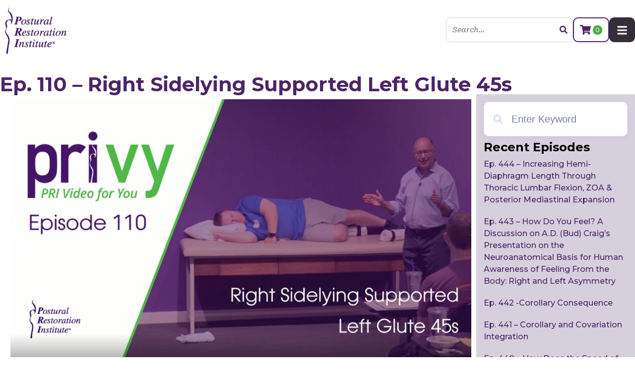

--- FILE ---
content_type: text/html; charset=UTF-8
request_url: https://www.posturalrestoration.com/privyvideos/ep-110-right-sidelying-supported-left-glute-45s//
body_size: 29288
content:
<!doctype html>
<html lang="en-US">
<head>
	<meta charset="UTF-8">
<script>
var gform;gform||(document.addEventListener("gform_main_scripts_loaded",function(){gform.scriptsLoaded=!0}),document.addEventListener("gform/theme/scripts_loaded",function(){gform.themeScriptsLoaded=!0}),window.addEventListener("DOMContentLoaded",function(){gform.domLoaded=!0}),gform={domLoaded:!1,scriptsLoaded:!1,themeScriptsLoaded:!1,isFormEditor:()=>"function"==typeof InitializeEditor,callIfLoaded:function(o){return!(!gform.domLoaded||!gform.scriptsLoaded||!gform.themeScriptsLoaded&&!gform.isFormEditor()||(gform.isFormEditor()&&console.warn("The use of gform.initializeOnLoaded() is deprecated in the form editor context and will be removed in Gravity Forms 3.1."),o(),0))},initializeOnLoaded:function(o){gform.callIfLoaded(o)||(document.addEventListener("gform_main_scripts_loaded",()=>{gform.scriptsLoaded=!0,gform.callIfLoaded(o)}),document.addEventListener("gform/theme/scripts_loaded",()=>{gform.themeScriptsLoaded=!0,gform.callIfLoaded(o)}),window.addEventListener("DOMContentLoaded",()=>{gform.domLoaded=!0,gform.callIfLoaded(o)}))},hooks:{action:{},filter:{}},addAction:function(o,r,e,t){gform.addHook("action",o,r,e,t)},addFilter:function(o,r,e,t){gform.addHook("filter",o,r,e,t)},doAction:function(o){gform.doHook("action",o,arguments)},applyFilters:function(o){return gform.doHook("filter",o,arguments)},removeAction:function(o,r){gform.removeHook("action",o,r)},removeFilter:function(o,r,e){gform.removeHook("filter",o,r,e)},addHook:function(o,r,e,t,n){null==gform.hooks[o][r]&&(gform.hooks[o][r]=[]);var d=gform.hooks[o][r];null==n&&(n=r+"_"+d.length),gform.hooks[o][r].push({tag:n,callable:e,priority:t=null==t?10:t})},doHook:function(r,o,e){var t;if(e=Array.prototype.slice.call(e,1),null!=gform.hooks[r][o]&&((o=gform.hooks[r][o]).sort(function(o,r){return o.priority-r.priority}),o.forEach(function(o){"function"!=typeof(t=o.callable)&&(t=window[t]),"action"==r?t.apply(null,e):e[0]=t.apply(null,e)})),"filter"==r)return e[0]},removeHook:function(o,r,t,n){var e;null!=gform.hooks[o][r]&&(e=(e=gform.hooks[o][r]).filter(function(o,r,e){return!!(null!=n&&n!=o.tag||null!=t&&t!=o.priority)}),gform.hooks[o][r]=e)}});
</script>

	<meta name="viewport" content="width=device-width, initial-scale=1">
	<link rel="profile" href="https://gmpg.org/xfn/11">
	<meta name='robots' content='index, follow, max-image-preview:large, max-snippet:-1, max-video-preview:-1' />
<meta name="dlm-version" content="5.0.27"><link rel='preconnect' href='https//cdn-space2.dbmgo.com' crossorigin>
<link rel='dns-prefetch' href='//cdn-space2.dbmgo.com'>
<script>window._wca = window._wca || [];</script>

	<!-- This site is optimized with the Yoast SEO plugin v25.4 - https://yoast.com/wordpress/plugins/seo/ -->
	<title>Ep. 110 - Right Sidelying Supported Left Glute 45s - Postural Restoration Institute</title><link rel="preload" href="https://cdn-space2.dbmgo.com/pri/wp-content/uploads/2023/07/01014616/pri-logo-207x171-1.jpg" as="image" fetchpriority="high"><link rel="preload" href="https://cdn-space2.dbmgo.com/pri/wp-content/uploads/2019/08/03203247/PRIVY-8.26.19-Featured-Image-1024x581.png" as="image" fetchpriority="high"><link rel="preload" href="/wp-content/cache/perfmatters/priprd.dbmgo.com/fonts/JTUSjIg1_i6t8kCHKm459WlhyyTh89Y.woff2" as="font" type="font/woff2" crossorigin><link rel="preload" href="/wp-content/plugins/elementor/assets/lib/font-awesome/webfonts/fa-solid-900.woff2" as="font" type="font/woff2" crossorigin><link rel="preload" href="https://www.posturalrestoration.com/wp-content/cache/perfmatters/www.posturalrestoration.com/css/privyvideos.used.css?ver=1711125104" as="style" /><link rel="stylesheet" id="perfmatters-used-css" href="https://www.posturalrestoration.com/wp-content/cache/perfmatters/www.posturalrestoration.com/css/privyvideos.used.css?ver=1711125104" media="all" />
<link data-rocket-prefetch href="https://www.googletagmanager.com" rel="dns-prefetch">
<link data-rocket-prefetch href="https://www.gstatic.com" rel="dns-prefetch">
<link data-rocket-prefetch href="https://cdn-space2.dbmgo.com" rel="dns-prefetch">
<link data-rocket-prefetch href="https://stats.wp.com" rel="dns-prefetch">
<link data-rocket-prefetch href="https://www.chatbase.co" rel="dns-prefetch">
<link data-rocket-prefetch href="https://www.google.com" rel="dns-prefetch">
<link data-rocket-preload as="style" href="https://www.posturalrestoration.com/wp-content/cache/perfmatters/www.posturalrestoration.com/fonts/6123f9e7463a.google-fonts.min.css" rel="preload">
<link href="https://www.posturalrestoration.com/wp-content/cache/perfmatters/www.posturalrestoration.com/fonts/6123f9e7463a.google-fonts.min.css" media="print" onload="this.media=&#039;all&#039;" rel="stylesheet">
<noscript data-wpr-hosted-gf-parameters=""><link rel="stylesheet" href="https://www.posturalrestoration.com/wp-content/cache/perfmatters/www.posturalrestoration.com/fonts/6123f9e7463a.google-fonts.min.css"></noscript>
	<link rel="canonical" href="https://www.posturalrestoration.com/privyvideos/ep-110-right-sidelying-supported-left-glute-45s/" />
	<meta property="og:locale" content="en_US" />
	<meta property="og:type" content="article" />
	<meta property="og:title" content="Ep. 110 - Right Sidelying Supported Left Glute 45s - Postural Restoration Institute" />
	<meta property="og:description" content="To access this content, you must purchase PRIVY Single Episode - 110 (&#036;37.00)." />
	<meta property="og:url" content="https://www.posturalrestoration.com/privyvideos/ep-110-right-sidelying-supported-left-glute-45s/" />
	<meta property="og:site_name" content="Postural Restoration Institute" />
	<meta property="article:publisher" content="http://www.facebook.com/pages/Postural-Restoration-Institute/114166948662298" />
	<meta property="article:modified_time" content="2024-05-23T18:20:55+00:00" />
	<meta property="og:image" content="https://cdn-space2.dbmgo.com/pri/wp-content/uploads/2019/08/03203247/PRIVY-8.26.19-Featured-Image.png" />
	<meta property="og:image:width" content="1193" />
	<meta property="og:image:height" content="677" />
	<meta property="og:image:type" content="image/png" />
	<meta name="twitter:card" content="summary_large_image" />
	<meta name="twitter:site" content="@postrestinst" />
	<meta name="twitter:label1" content="Est. reading time" />
	<meta name="twitter:data1" content="1 minute" />
	<script type="application/ld+json" class="yoast-schema-graph">{"@context":"https://schema.org","@graph":[{"@type":"WebPage","@id":"https://www.posturalrestoration.com/privyvideos/ep-110-right-sidelying-supported-left-glute-45s/","url":"https://www.posturalrestoration.com/privyvideos/ep-110-right-sidelying-supported-left-glute-45s/","name":"Ep. 110 - Right Sidelying Supported Left Glute 45s - Postural Restoration Institute","isPartOf":{"@id":"https://www.posturalrestoration.com/#website"},"primaryImageOfPage":{"@id":"https://www.posturalrestoration.com/privyvideos/ep-110-right-sidelying-supported-left-glute-45s/#primaryimage"},"image":{"@id":"https://www.posturalrestoration.com/privyvideos/ep-110-right-sidelying-supported-left-glute-45s/#primaryimage"},"thumbnailUrl":"https://cdn-space2.dbmgo.com/pri/wp-content/uploads/2019/08/03203247/PRIVY-8.26.19-Featured-Image.png","datePublished":"2019-08-26T13:30:55+00:00","dateModified":"2024-05-23T18:20:55+00:00","breadcrumb":{"@id":"https://www.posturalrestoration.com/privyvideos/ep-110-right-sidelying-supported-left-glute-45s/#breadcrumb"},"inLanguage":"en-US","potentialAction":[{"@type":"ReadAction","target":["https://www.posturalrestoration.com/privyvideos/ep-110-right-sidelying-supported-left-glute-45s/"]}]},{"@type":"ImageObject","inLanguage":"en-US","@id":"https://www.posturalrestoration.com/privyvideos/ep-110-right-sidelying-supported-left-glute-45s/#primaryimage","url":"https://cdn-space2.dbmgo.com/pri/wp-content/uploads/2019/08/03203247/PRIVY-8.26.19-Featured-Image.png","contentUrl":"https://cdn-space2.dbmgo.com/pri/wp-content/uploads/2019/08/03203247/PRIVY-8.26.19-Featured-Image.png","width":1193,"height":677,"caption":"Ep. 110 - Right Sidelying Supported Left Glute 45s"},{"@type":"BreadcrumbList","@id":"https://www.posturalrestoration.com/privyvideos/ep-110-right-sidelying-supported-left-glute-45s/#breadcrumb","itemListElement":[{"@type":"ListItem","position":1,"name":"Home","item":"https://www.posturalrestoration.com/"},{"@type":"ListItem","position":2,"name":"PRIVY Videos","item":"https://www.posturalrestoration.com/privyvideos/"},{"@type":"ListItem","position":3,"name":"Ep. 110 &#8211; Right Sidelying Supported Left Glute 45s"}]},{"@type":"WebSite","@id":"https://www.posturalrestoration.com/#website","url":"https://www.posturalrestoration.com/","name":"Postural Restoration Institute","description":"Your SUPER-powered WP Engine Site","publisher":{"@id":"https://www.posturalrestoration.com/#organization"},"potentialAction":[{"@type":"SearchAction","target":{"@type":"EntryPoint","urlTemplate":"https://www.posturalrestoration.com/?s={search_term_string}"},"query-input":{"@type":"PropertyValueSpecification","valueRequired":true,"valueName":"search_term_string"}}],"inLanguage":"en-US"},{"@type":"Organization","@id":"https://www.posturalrestoration.com/#organization","name":"Postural Restoration Institute","url":"https://www.posturalrestoration.com/","logo":{"@type":"ImageObject","inLanguage":"en-US","@id":"https://www.posturalrestoration.com/#/schema/logo/image/","url":"https://cdn-space2.dbmgo.com/pri/wp-content/uploads/2023/07/01014616/pri-logo-207x171-1.jpg","contentUrl":"https://cdn-space2.dbmgo.com/pri/wp-content/uploads/2023/07/01014616/pri-logo-207x171-1.jpg","width":207,"height":171,"caption":"Postural Restoration Institute"},"image":{"@id":"https://www.posturalrestoration.com/#/schema/logo/image/"},"sameAs":["http://www.facebook.com/pages/Postural-Restoration-Institute/114166948662298","https://x.com/postrestinst"]}]}</script>
	<!-- / Yoast SEO plugin. -->


<link rel='dns-prefetch' href='//stats.wp.com' />

<link rel="alternate" type="text/calendar" title="Postural Restoration Institute &raquo; iCal Feed" href="https://www.posturalrestoration.com/courses/?ical=1" />
<style id='wp-img-auto-sizes-contain-inline-css'>
img:is([sizes=auto i],[sizes^="auto," i]){contain-intrinsic-size:3000px 1500px}
/*# sourceURL=wp-img-auto-sizes-contain-inline-css */
</style>
<link rel="stylesheet" id="wc-authorize-net-cim-credit-card-checkout-block-css" href="https://www.posturalrestoration.com/wp-content/plugins/woocommerce-gateway-authorize-net-cim/assets/css/blocks/wc-authorize-net-cim-checkout-block.css?ver=3.10.10" media="print" onload="this.media=&#039;all&#039;;this.onload=null;">
<link rel="stylesheet" id="wc-authorize-net-cim-echeck-checkout-block-css" href="https://www.posturalrestoration.com/wp-content/plugins/woocommerce-gateway-authorize-net-cim/assets/css/blocks/wc-authorize-net-cim-checkout-block.css?ver=3.10.10" media="print" onload="this.media=&#039;all&#039;;this.onload=null;">
<link rel="stylesheet" id="wc-blocks-integration-css" href="https://www.posturalrestoration.com/wp-content/plugins/woocommerce-subscriptions/vendor/woocommerce/subscriptions-core/build/index.css?ver=8.0.1" media="print" onload="this.media=&#039;all&#039;;this.onload=null;">
<link rel="stylesheet" id="woocommerce-smart-coupons-available-coupons-block-css" href="https://www.posturalrestoration.com/wp-content/plugins/woocommerce-smart-coupons/blocks/build/style-woocommerce-smart-coupons-available-coupons-block.css?ver=9.27.0" media="print" onload="this.media=&#039;all&#039;;this.onload=null;">
<link rel="stylesheet" id="wp-components-css" href="https://www.posturalrestoration.com/wp-includes/css/dist/components/style.min.css?ver=6.9" media="print" onload="this.media=&#039;all&#039;;this.onload=null;">
<link rel="stylesheet" id="woocommerce-smart-coupons-send-coupon-form-block-css" href="https://www.posturalrestoration.com/wp-content/plugins/woocommerce-smart-coupons/blocks/build/style-woocommerce-smart-coupons-send-coupon-form-block.css?ver=9.27.0" media="print" onload="this.media=&#039;all&#039;;this.onload=null;">
<link rel="stylesheet" id="woocommerce-smart-coupons-action-tab-frontend-css" href="https://www.posturalrestoration.com/wp-content/plugins/woocommerce-smart-coupons/blocks/build/style-woocommerce-smart-coupons-action-tab-frontend.css?ver=9.27.0" media="print" onload="this.media=&#039;all&#039;;this.onload=null;">
<link rel="stylesheet" id="hello-elementor-theme-style-css" href="https://www.posturalrestoration.com/wp-content/themes/hello-elementor/theme.min.css?ver=3.3.0" media="print" onload="this.media=&#039;all&#039;;this.onload=null;">
<link rel="stylesheet" id="elementor-frontend-css" href="https://www.posturalrestoration.com/wp-content/uploads/elementor/css/custom-frontend.min.css?ver=1739741015" media="print" onload="this.media=&#039;all&#039;;this.onload=null;">
<link rel="stylesheet" id="eael-general-css" href="https://www.posturalrestoration.com/wp-content/plugins/essential-addons-for-elementor-lite/assets/front-end/css/view/general.min.css?ver=6.1.2" media="print" onload="this.media=&#039;all&#039;;this.onload=null;">
<link rel="stylesheet" id="eael-61001-css" href="https://www.posturalrestoration.com/wp-content/uploads/essential-addons-elementor/eael-61001.css?ver=1716470455" media="print" onload="this.media=&#039;all&#039;;this.onload=null;">
<link rel="stylesheet" id="tribe-events-pro-mini-calendar-block-styles-css" href="https://www.posturalrestoration.com/wp-content/plugins/events-calendar-pro/src/resources/css/tribe-events-pro-mini-calendar-block.min.css?ver=7.4.1" media="print" onload="this.media=&#039;all&#039;;this.onload=null;">
<link rel="stylesheet" id="sbi_styles-css" href="https://www.posturalrestoration.com/wp-content/plugins/instagram-feed-pro/css/sbi-styles.min.css?ver=6.5.1" media="print" onload="this.media=&#039;all&#039;;this.onload=null;">
<link rel="stylesheet" id="wp-block-library-css" href="https://www.posturalrestoration.com/wp-includes/css/dist/block-library/style.min.css?ver=6.9" media="print" onload="this.media=&#039;all&#039;;this.onload=null;">

<link rel="stylesheet" id="jet-engine-frontend-css" href="https://www.posturalrestoration.com/wp-content/plugins/jet-engine/assets/css/frontend.css?ver=3.6.4.1" media="print" onload="this.media=&#039;all&#039;;this.onload=null;">
<link rel="stylesheet" id="follow-up-emails-css" href="https://www.posturalrestoration.com/wp-content/plugins/woocommerce-follow-up-emails/templates/followups.css?ver=4.9.51" media="print" onload="this.media=&#039;all&#039;;this.onload=null;">
<link rel="stylesheet" id="tribe-events-v2-single-skeleton-css" href="https://www.posturalrestoration.com/wp-content/plugins/the-events-calendar/src/resources/css/tribe-events-single-skeleton.min.css?ver=6.10.1.1" media="print" onload="this.media=&#039;all&#039;;this.onload=null;">
<link rel="stylesheet" id="tribe-events-v2-single-skeleton-full-css" href="https://www.posturalrestoration.com/wp-content/plugins/the-events-calendar/src/resources/css/tribe-events-single-full.min.css?ver=6.10.1.1" media="print" onload="this.media=&#039;all&#039;;this.onload=null;">
<link rel="stylesheet" id="tec-events-elementor-widgets-base-styles-css" href="https://www.posturalrestoration.com/wp-content/plugins/the-events-calendar/src/resources/css/integrations/plugins/elementor/widgets/widget-base.min.css?ver=6.10.1.1" media="print" onload="this.media=&#039;all&#039;;this.onload=null;">
<link rel="stylesheet" id="woo-variation-swatches-css" href="https://www.posturalrestoration.com/wp-content/plugins/woo-variation-swatches/assets/css/frontend.min.css?ver=1739743398" media="print" onload="this.media=&#039;all&#039;;this.onload=null;">
<style id='woo-variation-swatches-inline-css'>
:root {
--wvs-tick:url("data:image/svg+xml;utf8,%3Csvg filter='drop-shadow(0px 0px 2px rgb(0 0 0 / .8))' xmlns='http://www.w3.org/2000/svg'  viewBox='0 0 30 30'%3E%3Cpath fill='none' stroke='%23ffffff' stroke-linecap='round' stroke-linejoin='round' stroke-width='4' d='M4 16L11 23 27 7'/%3E%3C/svg%3E");

--wvs-cross:url("data:image/svg+xml;utf8,%3Csvg filter='drop-shadow(0px 0px 5px rgb(255 255 255 / .6))' xmlns='http://www.w3.org/2000/svg' width='72px' height='72px' viewBox='0 0 24 24'%3E%3Cpath fill='none' stroke='%23ff0000' stroke-linecap='round' stroke-width='0.6' d='M5 5L19 19M19 5L5 19'/%3E%3C/svg%3E");
--wvs-single-product-item-width:30px;
--wvs-single-product-item-height:30px;
--wvs-single-product-item-font-size:16px}
/*# sourceURL=woo-variation-swatches-inline-css */
</style>
<link rel="stylesheet" id="sv-wc-payment-gateway-payment-form-v5_15_2-css" href="https://www.posturalrestoration.com/wp-content/plugins/woocommerce-gateway-authorize-net-cim/vendor/skyverge/wc-plugin-framework/woocommerce/payment-gateway/assets/css/frontend/sv-wc-payment-gateway-payment-form.min.css?ver=5.15.2" media="print" onload="this.media=&#039;all&#039;;this.onload=null;">
<link rel="stylesheet" id="brands-styles-css" href="https://www.posturalrestoration.com/wp-content/plugins/woocommerce/assets/css/brands.css?ver=9.7.2" media="print" onload="this.media=&#039;all&#039;;this.onload=null;">
<link rel="stylesheet" id="wc-memberships-frontend-css" href="https://www.posturalrestoration.com/wp-content/plugins/woocommerce-memberships/assets/css/frontend/wc-memberships-frontend.min.css?ver=1.26.10" media="print" onload="this.media=&#039;all&#039;;this.onload=null;">
<link rel="stylesheet" id="hello-elementor-css" href="https://www.posturalrestoration.com/wp-content/themes/hello-elementor/style.min.css?ver=3.3.0" media="print" onload="this.media=&#039;all&#039;;this.onload=null;">
<link rel="stylesheet" id="hello-elementor-header-footer-css" href="https://www.posturalrestoration.com/wp-content/themes/hello-elementor/header-footer.min.css?ver=3.3.0" media="print" onload="this.media=&#039;all&#039;;this.onload=null;">
<link rel="stylesheet" id="widget-image-css" href="https://www.posturalrestoration.com/wp-content/plugins/elementor/assets/css/widget-image.min.css?ver=3.27.5" media="print" onload="this.media=&#039;all&#039;;this.onload=null;">
<link rel="stylesheet" id="widget-search-form-css" href="https://www.posturalrestoration.com/wp-content/plugins/elementor-pro/assets/css/widget-search-form.min.css?ver=3.27.4" media="print" onload="this.media=&#039;all&#039;;this.onload=null;">
<link rel="stylesheet" id="widget-nav-menu-css" href="https://www.posturalrestoration.com/wp-content/uploads/elementor/css/custom-pro-widget-nav-menu.min.css?ver=1739741016" media="print" onload="this.media=&#039;all&#039;;this.onload=null;">
<link rel="stylesheet" id="widget-icon-list-css" href="https://www.posturalrestoration.com/wp-content/uploads/elementor/css/custom-widget-icon-list.min.css?ver=1739741015" media="print" onload="this.media=&#039;all&#039;;this.onload=null;">
<link rel="stylesheet" id="widget-heading-css" href="https://www.posturalrestoration.com/wp-content/plugins/elementor/assets/css/widget-heading.min.css?ver=3.27.5" media="print" onload="this.media=&#039;all&#039;;this.onload=null;">
<link rel="stylesheet" id="widget-text-editor-css" href="https://www.posturalrestoration.com/wp-content/plugins/elementor/assets/css/widget-text-editor.min.css?ver=3.27.5" media="print" onload="this.media=&#039;all&#039;;this.onload=null;">
<link rel="stylesheet" id="widget-social-icons-css" href="https://www.posturalrestoration.com/wp-content/plugins/elementor/assets/css/widget-social-icons.min.css?ver=3.27.5" media="print" onload="this.media=&#039;all&#039;;this.onload=null;">
<link rel="stylesheet" id="e-apple-webkit-css" href="https://www.posturalrestoration.com/wp-content/uploads/elementor/css/custom-apple-webkit.min.css?ver=1739741015" media="print" onload="this.media=&#039;all&#039;;this.onload=null;">
<link rel="stylesheet" id="widget-post-info-css" href="https://www.posturalrestoration.com/wp-content/plugins/elementor-pro/assets/css/widget-post-info.min.css?ver=3.27.4" media="print" onload="this.media=&#039;all&#039;;this.onload=null;">
<link rel="stylesheet" id="widget-spacer-css" href="https://www.posturalrestoration.com/wp-content/plugins/elementor/assets/css/widget-spacer.min.css?ver=3.27.5" media="print" onload="this.media=&#039;all&#039;;this.onload=null;">
<link rel="stylesheet" id="widget-divider-css" href="https://www.posturalrestoration.com/wp-content/plugins/elementor/assets/css/widget-divider.min.css?ver=3.27.5" media="print" onload="this.media=&#039;all&#039;;this.onload=null;">
<link rel="stylesheet" id="jet-blocks-css" href="https://www.posturalrestoration.com/wp-content/uploads/elementor/css/custom-jet-blocks.css?ver=1.3.16" media="print" onload="this.media=&#039;all&#039;;this.onload=null;">
<link rel='stylesheet' id='elementor-post-5-css' href='https://www.posturalrestoration.com/wp-content/uploads/elementor/css/post-5.css?ver=1739741015' media='all' />
<link rel="stylesheet" id="sbistyles-css" href="https://www.posturalrestoration.com/wp-content/plugins/instagram-feed-pro/css/sbi-styles.min.css?ver=6.5.1" media="print" onload="this.media=&#039;all&#039;;this.onload=null;">
<link rel="stylesheet" id="jet-tabs-frontend-css" href="https://www.posturalrestoration.com/wp-content/plugins/jet-tabs/assets/css/jet-tabs-frontend.css?ver=2.2.7" media="print" onload="this.media=&#039;all&#039;;this.onload=null;">
<link rel="stylesheet" id="jet-tricks-frontend-css" href="https://www.posturalrestoration.com/wp-content/plugins/jet-tricks/assets/css/jet-tricks-frontend.css?ver=1.5.1" media="print" onload="this.media=&#039;all&#039;;this.onload=null;">
<link rel="stylesheet" id="font-awesome-5-all-css" href="https://www.posturalrestoration.com/wp-content/plugins/elementor/assets/lib/font-awesome/css/all.min.css?ver=3.27.5" media="print" onload="this.media=&#039;all&#039;;this.onload=null;">
<link rel="stylesheet" id="font-awesome-4-shim-css" href="https://www.posturalrestoration.com/wp-content/plugins/elementor/assets/lib/font-awesome/css/v4-shims.min.css?ver=3.27.5" media="print" onload="this.media=&#039;all&#039;;this.onload=null;">
<link rel='stylesheet' id='elementor-post-11-css' href='https://www.posturalrestoration.com/wp-content/uploads/elementor/css/post-11.css?ver=1739741040' media='all' />
<link rel='stylesheet' id='elementor-post-42-css' href='https://www.posturalrestoration.com/wp-content/uploads/elementor/css/post-42.css?ver=1766434478' media='all' />
<link rel='stylesheet' id='elementor-post-61001-css' href='https://www.posturalrestoration.com/wp-content/uploads/elementor/css/post-61001.css?ver=1739741152' media='all' />
<link rel='stylesheet' id='elementor-post-61017-css' href='https://www.posturalrestoration.com/wp-content/uploads/elementor/css/post-61017.css?ver=1739741152' media='all' />
<link rel="stylesheet" id="tec-variables-skeleton-css" href="https://www.posturalrestoration.com/wp-content/plugins/event-tickets/common/src/resources/css/variables-skeleton.min.css?ver=6.5.1.1" media="print" onload="this.media=&#039;all&#039;;this.onload=null;">
<link rel="stylesheet" id="tec-variables-full-css" href="https://www.posturalrestoration.com/wp-content/plugins/event-tickets/common/src/resources/css/variables-full.min.css?ver=6.5.1.1" media="print" onload="this.media=&#039;all&#039;;this.onload=null;">
<link rel="stylesheet" id="tribe-events-v2-virtual-single-block-css" href="https://www.posturalrestoration.com/wp-content/plugins/events-calendar-pro/src/resources/css/events-virtual-single-block.min.css?ver=1.15.8" media="print" onload="this.media=&#039;all&#039;;this.onload=null;">
<link rel="stylesheet" id="hello-elementor-child-style-css" href="https://www.posturalrestoration.com/wp-content/themes/hello-theme-child-master/style.css?ver=2.0.0" media="print" onload="this.media=&#039;all&#039;;this.onload=null;">
<link rel="stylesheet" id="wapf-frontend-css" href="https://www.posturalrestoration.com/wp-content/plugins/advanced-product-fields-for-woocommerce-extended/assets/css/frontend.min.css?ver=2.7.25" media="print" onload="this.media=&#039;all&#039;;this.onload=null;">

<script src="https://www.posturalrestoration.com/wp-includes/js/jquery/jquery.min.js?ver=3.7.1" id="jquery-core-js"></script>
<script src="https://www.posturalrestoration.com/wp-includes/js/jquery/jquery-migrate.min.js?ver=3.4.1" id="jquery-migrate-js"></script>
<script id="fue-account-subscriptions-js-extra">
var FUE = {"ajaxurl":"https://www.posturalrestoration.com/wp-admin/admin-ajax.php","ajax_loader":"https://www.posturalrestoration.com/wp-content/plugins/woocommerce-follow-up-emails/templates/images/ajax-loader.gif"};
//# sourceURL=fue-account-subscriptions-js-extra
</script>
<script src="https://www.posturalrestoration.com/wp-content/plugins/woocommerce-follow-up-emails/templates/js/fue-account-subscriptions.js?ver=4.9.51" id="fue-account-subscriptions-js"></script>
<script src="https://stats.wp.com/s-202604.js" id="woocommerce-analytics-js" defer data-wp-strategy="defer"></script>
<script src="https://www.posturalrestoration.com/wp-content/plugins/elementor/assets/lib/font-awesome/js/v4-shims.min.js?ver=3.27.5" id="font-awesome-4-shim-js"></script>
<link rel="https://api.w.org/" href="https://www.posturalrestoration.com/wp-json/" /><link rel="alternate" title="JSON" type="application/json" href="https://www.posturalrestoration.com/wp-json/wp/v2/privyvideos/1432" /><meta name="et-api-version" content="v1"><meta name="et-api-origin" content="https://www.posturalrestoration.com"><link rel="https://theeventscalendar.com/" href="https://www.posturalrestoration.com/wp-json/tribe/tickets/v1/" /><meta name="tec-api-version" content="v1"><meta name="tec-api-origin" content="https://www.posturalrestoration.com"><link rel="alternate" href="https://www.posturalrestoration.com/wp-json/tribe/events/v1/" />	<style>img#wpstats{display:none}</style>
		<meta name="description" content="To access this content, you must purchase PRIVY Single Episode - 110 (&#036;37.00).">
	<noscript><style>.woocommerce-product-gallery{ opacity: 1 !important; }</style></noscript>
	<meta name="generator" content="Elementor 3.27.5; features: e_font_icon_svg, additional_custom_breakpoints; settings: css_print_method-external, google_font-enabled, font_display-swap">
<style>
[type=button], [type=submit], button
	{
		color: var(--e-global-color-primary);
		border-color: var(--e-global-color-primary);
	}
[type=button]:hover, [type=submit]:hover, button:hover
	{
		color: #fff;
		background-color: var(--e-global-color-primary);
		border-color: var(--e-global-color-primary);
	}
	
</style>
			<style>
				.e-con.e-parent:nth-of-type(n+4):not(.e-lazyloaded):not(.e-no-lazyload),
				.e-con.e-parent:nth-of-type(n+4):not(.e-lazyloaded):not(.e-no-lazyload) * {
					background-image: none !important;
				}
				@media screen and (max-height: 1024px) {
					.e-con.e-parent:nth-of-type(n+3):not(.e-lazyloaded):not(.e-no-lazyload),
					.e-con.e-parent:nth-of-type(n+3):not(.e-lazyloaded):not(.e-no-lazyload) * {
						background-image: none !important;
					}
				}
				@media screen and (max-height: 640px) {
					.e-con.e-parent:nth-of-type(n+2):not(.e-lazyloaded):not(.e-no-lazyload),
					.e-con.e-parent:nth-of-type(n+2):not(.e-lazyloaded):not(.e-no-lazyload) * {
						background-image: none !important;
					}
				}
			</style>
			<script>function perfmatters_check_cart_fragments(){if(null!==document.getElementById("perfmatters-cart-fragments"))return!1;if(document.cookie.match("(^|;) ?woocommerce_cart_hash=([^;]*)(;|$)")){var e=document.createElement("script");e.id="perfmatters-cart-fragments",e.src="https://www.posturalrestoration.com/wp-content/plugins/woocommerce/assets/js/frontend/cart-fragments.min.js",e.async=!0,document.head.appendChild(e)}}perfmatters_check_cart_fragments(),document.addEventListener("click",function(){setTimeout(perfmatters_check_cart_fragments,1e3)});</script><!-- Google Tag Manager -->
<script>(function(w,d,s,l,i){w[l]=w[l]||[];w[l].push({'gtm.start':
new Date().getTime(),event:'gtm.js'});var f=d.getElementsByTagName(s)[0],
j=d.createElement(s),dl=l!='dataLayer'?'&l='+l:'';j.async=true;j.src=
'https://www.googletagmanager.com/gtm.js?id='+i+dl;f.parentNode.insertBefore(j,f);
})(window,document,'script','dataLayer','GTM-TSPP9QM4');</script>
<!-- End Google Tag Manager --><style class='wp-fonts-local'>
@font-face{font-family:Inter;font-style:normal;font-weight:300 900;font-display:fallback;src:url('https://www.posturalrestoration.com/wp-content/plugins/woocommerce/assets/fonts/Inter-VariableFont_slnt,wght.woff2') format('woff2');font-stretch:normal;}
@font-face{font-family:Cardo;font-style:normal;font-weight:400;font-display:fallback;src:url('https://www.posturalrestoration.com/wp-content/plugins/woocommerce/assets/fonts/cardo_normal_400.woff2') format('woff2');}
</style>
<link rel="icon" href="https://cdn-space2.dbmgo.com/pri/wp-content/uploads/2023/07/01014616/pri-logo-207x207-1-100x100.jpg" sizes="32x32" />
<link rel="icon" href="https://cdn-space2.dbmgo.com/pri/wp-content/uploads/2023/07/01014616/pri-logo-207x207-1.jpg" sizes="192x192" />
<link rel="apple-touch-icon" href="https://cdn-space2.dbmgo.com/pri/wp-content/uploads/2023/07/01014616/pri-logo-207x207-1.jpg" />
<meta name="msapplication-TileImage" content="https://cdn-space2.dbmgo.com/pri/wp-content/uploads/2023/07/01014616/pri-logo-207x207-1.jpg" />
<noscript><style>.perfmatters-lazy[data-src]{display:none !important;}</style></noscript><style>.perfmatters-lazy-youtube{position:relative;width:100%;max-width:100%;height:0;padding-bottom:56.23%;overflow:hidden}.perfmatters-lazy-youtube img{position:absolute;top:0;right:0;bottom:0;left:0;display:block;width:100%;max-width:100%;height:auto;margin:auto;border:none;cursor:pointer;transition:.5s all;-webkit-transition:.5s all;-moz-transition:.5s all}.perfmatters-lazy-youtube img:hover{-webkit-filter:brightness(75%)}.perfmatters-lazy-youtube .play{position:absolute;top:50%;left:50%;right:auto;width:68px;height:48px;margin-left:-34px;margin-top:-24px;background:url(https://www.posturalrestoration.com/wp-content/plugins/perfmatters/img/youtube.svg) no-repeat;background-position:center;background-size:cover;pointer-events:none;filter:grayscale(1)}.perfmatters-lazy-youtube:hover .play{filter:grayscale(0)}.perfmatters-lazy-youtube iframe{position:absolute;top:0;left:0;width:100%;height:100%;z-index:99}.wp-has-aspect-ratio .wp-block-embed__wrapper{position:relative;}.wp-has-aspect-ratio .perfmatters-lazy-youtube{position:absolute;top:0;right:0;bottom:0;left:0;width:100%;height:100%;padding-bottom:0}body .perfmatters-lazy-css-bg:not([data-ll-status=entered]),body .perfmatters-lazy-css-bg:not([data-ll-status=entered]) *,body .perfmatters-lazy-css-bg:not([data-ll-status=entered])::before,body .perfmatters-lazy-css-bg:not([data-ll-status=entered])::after,body .perfmatters-lazy-css-bg:not([data-ll-status=entered]) *::before,body .perfmatters-lazy-css-bg:not([data-ll-status=entered]) *::after{background-image:none!important;will-change:transform;transition:opacity 0.025s ease-in,transform 0.025s ease-in!important;}</style><link rel="stylesheet" id="gravity_forms_theme_reset-css" href="https://www.posturalrestoration.com/wp-content/plugins/gravityforms/assets/css/dist/gravity-forms-theme-reset.min.css?ver=2.9.25" media="print" onload="this.media=&#039;all&#039;;this.onload=null;">
<link rel="stylesheet" id="gravity_forms_theme_foundation-css" href="https://www.posturalrestoration.com/wp-content/plugins/gravityforms/assets/css/dist/gravity-forms-theme-foundation.min.css?ver=2.9.25" media="print" onload="this.media=&#039;all&#039;;this.onload=null;">
<link rel="stylesheet" id="gravity_forms_theme_framework-css" href="https://www.posturalrestoration.com/wp-content/plugins/gravityforms/assets/css/dist/gravity-forms-theme-framework.min.css?ver=2.9.25" media="print" onload="this.media=&#039;all&#039;;this.onload=null;">
<link rel='stylesheet' id='elementor-post-57-css' href='https://www.posturalrestoration.com/wp-content/uploads/elementor/css/post-57.css?ver=1739741012' media='all' />
<link rel="stylesheet" id="e-animation-slideInRight-css" href="https://www.posturalrestoration.com/wp-content/plugins/elementor/assets/lib/animations/styles/slideInRight.min.css?ver=3.27.5" media="print" onload="this.media=&#039;all&#039;;this.onload=null;">
<link rel="stylesheet" id="e-popup-css" href="https://www.posturalrestoration.com/wp-content/plugins/elementor-pro/assets/css/conditionals/popup.min.css?ver=3.27.4" media="print" onload="this.media=&#039;all&#039;;this.onload=null;">
<link rel="stylesheet" id="eael-95701-css" href="https://www.posturalrestoration.com/wp-content/uploads/essential-addons-elementor/eael-95701.css?ver=1716470455" media="print" onload="this.media=&#039;all&#039;;this.onload=null;">
<link rel='stylesheet' id='elementor-post-95701-css' href='https://www.posturalrestoration.com/wp-content/uploads/elementor/css/post-95701.css?ver=1748468524' media='all' />
<link rel="stylesheet" id="gform_basic-css" href="https://www.posturalrestoration.com/wp-content/plugins/gravityforms/assets/css/dist/basic.min.css?ver=2.9.25" media="print" onload="this.media=&#039;all&#039;;this.onload=null;">
<link rel="stylesheet" id="gform_theme_components-css" href="https://www.posturalrestoration.com/wp-content/plugins/gravityforms/assets/css/dist/theme-components.min.css?ver=2.9.25" media="print" onload="this.media=&#039;all&#039;;this.onload=null;">
<link rel="stylesheet" id="gform_theme-css" href="https://www.posturalrestoration.com/wp-content/plugins/gravityforms/assets/css/dist/theme.min.css?ver=2.9.25" media="print" onload="this.media=&#039;all&#039;;this.onload=null;">
<link rel="stylesheet" id="photoswipe-css" href="https://www.posturalrestoration.com/wp-content/plugins/woocommerce/assets/css/photoswipe/photoswipe.min.css?ver=9.7.2" media="print" onload="this.media=&#039;all&#039;;this.onload=null;">
<link rel="stylesheet" id="photoswipe-default-skin-css" href="https://www.posturalrestoration.com/wp-content/plugins/woocommerce/assets/css/photoswipe/default-skin/default-skin.min.css?ver=9.7.2" media="print" onload="this.media=&#039;all&#039;;this.onload=null;">
<style id="rocket-lazyrender-inline-css">[data-wpr-lazyrender] {content-visibility: auto;}</style><meta name="generator" content="WP Rocket 3.20.2" data-wpr-features="wpr_preconnect_external_domains wpr_automatic_lazy_rendering wpr_desktop" /></head>
<body class="wp-singular privyvideos-template-default single single-privyvideos postid-1432 wp-custom-logo wp-embed-responsive wp-theme-hello-elementor wp-child-theme-hello-theme-child-master theme-hello-elementor tribe-no-js tec-no-tickets-on-recurring tec-no-rsvp-on-recurring woo-variation-swatches wvs-behavior-blur wvs-theme-hello-theme-child-master wvs-show-label wvs-tooltip membership-content access-restricted theme-default elementor-default elementor-kit-5 elementor-page-61001 tribe-theme-hello-elementor">
<!-- Google Tag Manager (noscript) -->
<noscript><iframe src="https://www.googletagmanager.com/ns.html?id=GTM-TSPP9QM4"
height="0" width="0" style="display:none;visibility:hidden"></iframe></noscript>
<!-- End Google Tag Manager (noscript) -->


<a class="skip-link screen-reader-text" href="#content">Skip to content</a>

		<div  data-elementor-type="header" data-elementor-id="11" class="elementor elementor-11 elementor-location-header" data-elementor-post-type="elementor_library">
			<div  class="elementor-element elementor-element-f25bf86 e-flex e-con-boxed e-con e-parent" data-id="f25bf86" data-element_type="container">
					<div  class="e-con-inner">
		<div class="elementor-element elementor-element-c199105 e-con-full e-flex e-con e-child" data-id="c199105" data-element_type="container">
				<div class="elementor-element elementor-element-1c26917 elementor-widget elementor-widget-theme-site-logo elementor-widget-image" data-id="1c26917" data-element_type="widget" data-widget_type="theme-site-logo.default">
				<div class="elementor-widget-container">
											<a href="https://www.posturalrestoration.com">
			<img data-perfmatters-preload width="207" height="171" src="https://cdn-space2.dbmgo.com/pri/wp-content/uploads/2023/07/01014616/pri-logo-207x171-1.jpg" class="attachment-full size-full wp-image-6" alt fetchpriority="high">				</a>
											</div>
				</div>
				</div>
		<div class="elementor-element elementor-element-f637ab3 e-con-full e-flex e-con e-child" data-id="f637ab3" data-element_type="container">
		<div class="elementor-element elementor-element-1f61df8 e-flex e-con-boxed e-con e-child" data-id="1f61df8" data-element_type="container">
					<div  class="e-con-inner">
				<div class="elementor-element elementor-element-1c7da15 elementor-align-center elementor-widget__width-auto elementor-widget elementor-widget-button" data-id="1c7da15" data-element_type="widget" data-widget_type="button.default">
				<div class="elementor-widget-container">
									<div class="elementor-button-wrapper">
					<a class="elementor-button elementor-button-link elementor-size-lg" href="#elementor-action%3Aaction%3Dpopup%3Aopen%26settings%3DeyJpZCI6IjU3IiwidG9nZ2xlIjpmYWxzZX0%3D">
						<span class="elementor-button-content-wrapper">
						<span class="elementor-button-icon">
				<svg aria-hidden="true" class="e-font-icon-svg e-fas-bars" viewBox="0 0 448 512" xmlns="http://www.w3.org/2000/svg"><path d="M16 132h416c8.837 0 16-7.163 16-16V76c0-8.837-7.163-16-16-16H16C7.163 60 0 67.163 0 76v40c0 8.837 7.163 16 16 16zm0 160h416c8.837 0 16-7.163 16-16v-40c0-8.837-7.163-16-16-16H16c-8.837 0-16 7.163-16 16v40c0 8.837 7.163 16 16 16zm0 160h416c8.837 0 16-7.163 16-16v-40c0-8.837-7.163-16-16-16H16c-8.837 0-16 7.163-16 16v40c0 8.837 7.163 16 16 16z"></path></svg>			</span>
								</span>
					</a>
				</div>
								</div>
				</div>
				<div class="elementor-element elementor-element-0aa62ac elementor-widget elementor-widget-jet-blocks-cart" data-id="0aa62ac" data-element_type="widget" data-widget_type="jet-blocks-cart.default">
				<div class="elementor-widget-container">
					<div class="elementor-jet-blocks-cart jet-blocks"><div class="jet-blocks-cart jet-blocks-cart--dropdown-layout" data-settings="{&quot;triggerType&quot;:&quot;hover&quot;,&quot;openMiniCartOnAdd&quot;:&quot;no&quot;,&quot;closeOnClickOutside&quot;:&quot;no&quot;}">
	<div class="jet-blocks-cart__heading"><a href="https://www.posturalrestoration.com/cart/" class="jet-blocks-cart__heading-link" data-e-disable-page-transition="true" title="View your shopping cart"><span class="jet-blocks-cart__icon jet-blocks-icon"><svg aria-hidden="true" class="e-font-icon-svg e-fas-shopping-cart" viewBox="0 0 576 512" xmlns="http://www.w3.org/2000/svg"><path d="M528.12 301.319l47.273-208C578.806 78.301 567.391 64 551.99 64H159.208l-9.166-44.81C147.758 8.021 137.93 0 126.529 0H24C10.745 0 0 10.745 0 24v16c0 13.255 10.745 24 24 24h69.883l70.248 343.435C147.325 417.1 136 435.222 136 456c0 30.928 25.072 56 56 56s56-25.072 56-56c0-15.674-6.447-29.835-16.824-40h209.647C430.447 426.165 424 440.326 424 456c0 30.928 25.072 56 56 56s56-25.072 56-56c0-22.172-12.888-41.332-31.579-50.405l5.517-24.276c3.413-15.018-8.002-29.319-23.403-29.319H218.117l-6.545-32h293.145c11.206 0 20.92-7.754 23.403-18.681z"></path></svg></span>		<span class="jet-blocks-cart__count"><span class="jet-blocks-cart__count-val">0</span></span>
		</a></div>

	</div></div>				</div>
				</div>
				<div class="elementor-element elementor-element-f814e94 elementor-align-center elementor-widget__width-auto elementor-hidden-desktop elementor-widget elementor-widget-button" data-id="f814e94" data-element_type="widget" data-widget_type="button.default">
				<div class="elementor-widget-container">
									<div class="elementor-button-wrapper">
					<a class="elementor-button elementor-button-link elementor-size-lg" href="/my-account">
						<span class="elementor-button-content-wrapper">
						<span class="elementor-button-icon">
				<svg aria-hidden="true" class="e-font-icon-svg e-fas-user" viewBox="0 0 448 512" xmlns="http://www.w3.org/2000/svg"><path d="M224 256c70.7 0 128-57.3 128-128S294.7 0 224 0 96 57.3 96 128s57.3 128 128 128zm89.6 32h-16.7c-22.2 10.2-46.9 16-72.9 16s-50.6-5.8-72.9-16h-16.7C60.2 288 0 348.2 0 422.4V464c0 26.5 21.5 48 48 48h352c26.5 0 48-21.5 48-48v-41.6c0-74.2-60.2-134.4-134.4-134.4z"></path></svg>			</span>
								</span>
					</a>
				</div>
								</div>
				</div>
				<div class="elementor-element elementor-element-9d3d18c elementor-align-center elementor-widget__width-auto elementor-hidden-mobile jedv-enabled--yes elementor-hidden-tablet elementor-widget elementor-widget-button" data-id="9d3d18c" data-element_type="widget" data-widget_type="button.default">
				<div class="elementor-widget-container">
									<div class="elementor-button-wrapper">
					<a class="elementor-button elementor-button-link elementor-size-lg" href="/my-account">
						<span class="elementor-button-content-wrapper">
						<span class="elementor-button-icon">
				<svg aria-hidden="true" class="e-font-icon-svg e-fas-lock" viewBox="0 0 448 512" xmlns="http://www.w3.org/2000/svg"><path d="M400 224h-24v-72C376 68.2 307.8 0 224 0S72 68.2 72 152v72H48c-26.5 0-48 21.5-48 48v192c0 26.5 21.5 48 48 48h352c26.5 0 48-21.5 48-48V272c0-26.5-21.5-48-48-48zm-104 0H152v-72c0-39.7 32.3-72 72-72s72 32.3 72 72v72z"></path></svg>			</span>
									<span class="elementor-button-text">Login</span>
					</span>
					</a>
				</div>
								</div>
				</div>
				<div class="elementor-element elementor-element-82e1506 elementor-align-center elementor-widget__width-auto elementor-hidden-mobile elementor-hidden-tablet elementor-widget elementor-widget-button" data-id="82e1506" data-element_type="widget" data-widget_type="button.default">
				<div class="elementor-widget-container">
									<div class="elementor-button-wrapper">
					<a class="elementor-button elementor-button-link elementor-size-lg" href="/patients/">
						<span class="elementor-button-content-wrapper">
									<span class="elementor-button-text">I'm a Patient</span>
					</span>
					</a>
				</div>
								</div>
				</div>
				<div class="elementor-element elementor-element-2eeda11 elementor-align-center elementor-widget__width-auto elementor-hidden-mobile elementor-hidden-tablet elementor-widget elementor-widget-button" data-id="2eeda11" data-element_type="widget" data-widget_type="button.default">
				<div class="elementor-widget-container">
									<div class="elementor-button-wrapper">
					<a class="elementor-button elementor-button-link elementor-size-lg" href="/providers/">
						<span class="elementor-button-content-wrapper">
									<span class="elementor-button-text">I'm a Provider</span>
					</span>
					</a>
				</div>
								</div>
				</div>
				<div class="elementor-element elementor-element-f81d0c0 elementor-widget__width-auto elementor-widget-tablet__width-initial elementor-search-form--skin-classic elementor-search-form--button-type-icon elementor-search-form--icon-search elementor-widget elementor-widget-search-form" data-id="f81d0c0" data-element_type="widget" data-settings="{&quot;skin&quot;:&quot;classic&quot;}" data-widget_type="search-form.default">
				<div class="elementor-widget-container">
							<search role="search">
			<form class="elementor-search-form" action="https://www.posturalrestoration.com" method="get">
												<div class="elementor-search-form__container">
					<label class="elementor-screen-only" for="elementor-search-form-f81d0c0">Search</label>

					
					<input id="elementor-search-form-f81d0c0" placeholder="Search..." class="elementor-search-form__input" type="search" name="s" value="">
					
											<button class="elementor-search-form__submit" type="submit" aria-label="Search">
															<div class="e-font-icon-svg-container"><svg class="fa fa-search e-font-icon-svg e-fas-search" viewBox="0 0 512 512" xmlns="http://www.w3.org/2000/svg"><path d="M505 442.7L405.3 343c-4.5-4.5-10.6-7-17-7H372c27.6-35.3 44-79.7 44-128C416 93.1 322.9 0 208 0S0 93.1 0 208s93.1 208 208 208c48.3 0 92.7-16.4 128-44v16.3c0 6.4 2.5 12.5 7 17l99.7 99.7c9.4 9.4 24.6 9.4 33.9 0l28.3-28.3c9.4-9.4 9.4-24.6.1-34zM208 336c-70.7 0-128-57.2-128-128 0-70.7 57.2-128 128-128 70.7 0 128 57.2 128 128 0 70.7-57.2 128-128 128z"></path></svg></div>													</button>
					
									</div>
			</form>
		</search>
						</div>
				</div>
					</div>
				</div>
				</div>
					</div>
				</div>
				</div>
				<div  data-elementor-type="single-post" data-elementor-id="61001" class="elementor elementor-61001 elementor-location-single post-1432 privyvideos type-privyvideos status-publish has-post-thumbnail hentry privy_tag-abdominals privy_tag-afir privy_tag-glutes privy_tag-hamstrings privy_tag-inhibition privy_tag-ischial-tendonitis privy_tag-pubalgia privy_tag-reference privy_tag-shin-splints privy_tag-techniques privy_category-pri-techniques membership-content access-restricted" data-elementor-post-type="elementor_library">
			<div  class="elementor-element elementor-element-2630047 e-flex e-con-boxed e-con e-parent" data-id="2630047" data-element_type="container">
					<div  class="e-con-inner">
				<div class="elementor-element elementor-element-b85c1ed elementor-widget elementor-widget-theme-post-title elementor-page-title elementor-widget-heading" data-id="b85c1ed" data-element_type="widget" data-widget_type="theme-post-title.default">
				<div class="elementor-widget-container">
					<h1 class="elementor-heading-title elementor-size-default">Ep. 110 &#8211; Right Sidelying Supported Left Glute 45s</h1>				</div>
				</div>
		<div class="elementor-element elementor-element-666b807 e-flex e-con-boxed e-con e-child" data-id="666b807" data-element_type="container">
					<div  class="e-con-inner">
		<div class="elementor-element elementor-element-5543081 e-con-full e-flex e-con e-child" data-id="5543081" data-element_type="container">
				<div class="elementor-element elementor-element-4aa6adc elementor-widget elementor-widget-theme-post-content" data-id="4aa6adc" data-element_type="widget" data-widget_type="theme-post-content.default">
				<div class="elementor-widget-container">
					<img data-perfmatters-preload width="1024" height="581" src="https://cdn-space2.dbmgo.com/pri/wp-content/uploads/2019/08/03203247/PRIVY-8.26.19-Featured-Image-1024x581.png" class="attachment-large size-large wp-post-image" alt="Ep. 110 - Right Sidelying Supported Left Glute 45s" decoding="async" fetchpriority="high">		<div class="woocommerce">
			<div class="woocommerce-info wc-memberships-restriction-message wc-memberships-message wc-memberships-content-restricted-message">
				To access this content, you must purchase <span class="wc-memberships-products-grant-access"><ul><li><a href="https://www.posturalrestoration.com/products/privy/single-episodes/privy-single-episode-110/">PRIVY Single Episode - 110 (<span class="woocommerce-Price-amount amount"><span class="woocommerce-Price-currencySymbol">&#036;</span>37.00</span>)</a></li></ul></span>.		    </div>
		</div>
						</div>
				</div>
				<div class="elementor-element elementor-element-752a46e elementor-align-left elementor-widget elementor-widget-post-info" data-id="752a46e" data-element_type="widget" data-widget_type="post-info.default">
				<div class="elementor-widget-container">
							<ul class="elementor-icon-list-items elementor-post-info">
								<li class="elementor-icon-list-item elementor-repeater-item-8cfd729" itemprop="datePublished">
										<span class="elementor-icon-list-icon">
								<svg aria-hidden="true" class="e-font-icon-svg e-fas-calendar" viewBox="0 0 448 512" xmlns="http://www.w3.org/2000/svg"><path d="M12 192h424c6.6 0 12 5.4 12 12v260c0 26.5-21.5 48-48 48H48c-26.5 0-48-21.5-48-48V204c0-6.6 5.4-12 12-12zm436-44v-36c0-26.5-21.5-48-48-48h-48V12c0-6.6-5.4-12-12-12h-40c-6.6 0-12 5.4-12 12v52H160V12c0-6.6-5.4-12-12-12h-40c-6.6 0-12 5.4-12 12v52H48C21.5 64 0 85.5 0 112v36c0 6.6 5.4 12 12 12h424c6.6 0 12-5.4 12-12z"></path></svg>							</span>
									<span class="elementor-icon-list-text elementor-post-info__item elementor-post-info__item--type-date">
										<time>August 26, 2019</time>					</span>
								</li>
				<li class="elementor-icon-list-item elementor-repeater-item-530f73d" itemprop="about">
										<span class="elementor-icon-list-icon">
								<svg aria-hidden="true" class="e-font-icon-svg e-fas-tags" viewBox="0 0 640 512" xmlns="http://www.w3.org/2000/svg"><path d="M497.941 225.941L286.059 14.059A48 48 0 0 0 252.118 0H48C21.49 0 0 21.49 0 48v204.118a48 48 0 0 0 14.059 33.941l211.882 211.882c18.744 18.745 49.136 18.746 67.882 0l204.118-204.118c18.745-18.745 18.745-49.137 0-67.882zM112 160c-26.51 0-48-21.49-48-48s21.49-48 48-48 48 21.49 48 48-21.49 48-48 48zm513.941 133.823L421.823 497.941c-18.745 18.745-49.137 18.745-67.882 0l-.36-.36L527.64 323.522c16.999-16.999 26.36-39.6 26.36-63.64s-9.362-46.641-26.36-63.64L331.397 0h48.721a48 48 0 0 1 33.941 14.059l211.882 211.882c18.745 18.745 18.745 49.137 0 67.882z"></path></svg>							</span>
									<span class="elementor-icon-list-text elementor-post-info__item elementor-post-info__item--type-terms">
										<span class="elementor-post-info__terms-list">
				<a href="https://www.posturalrestoration.com/privy_tag/abdominals/" class="elementor-post-info__terms-list-item">Abdominals</a>, <a href="https://www.posturalrestoration.com/privy_tag/afir/" class="elementor-post-info__terms-list-item">AFIR</a>, <a href="https://www.posturalrestoration.com/privy_tag/glutes/" class="elementor-post-info__terms-list-item">Glutes</a>, <a href="https://www.posturalrestoration.com/privy_tag/hamstrings/" class="elementor-post-info__terms-list-item">Hamstrings</a>, <a href="https://www.posturalrestoration.com/privy_tag/inhibition/" class="elementor-post-info__terms-list-item">Inhibition</a>, <a href="https://www.posturalrestoration.com/privy_tag/ischial-tendonitis/" class="elementor-post-info__terms-list-item">Ischial Tendonitis</a>, <a href="https://www.posturalrestoration.com/privy_tag/pubalgia/" class="elementor-post-info__terms-list-item">Pubalgia</a>, <a href="https://www.posturalrestoration.com/privy_tag/reference/" class="elementor-post-info__terms-list-item">Reference Centers</a>, <a href="https://www.posturalrestoration.com/privy_tag/shin-splints/" class="elementor-post-info__terms-list-item">Shin Splints</a>, <a href="https://www.posturalrestoration.com/privy_tag/techniques/" class="elementor-post-info__terms-list-item">Techniques</a>				</span>
					</span>
								</li>
				</ul>
						</div>
				</div>
				<div class="elementor-element elementor-element-ad9f75f elementor-widget elementor-widget-spacer" data-id="ad9f75f" data-element_type="widget" data-widget_type="spacer.default">
				<div class="elementor-widget-container">
							<div class="elementor-spacer">
			<div class="elementor-spacer-inner"></div>
		</div>
						</div>
				</div>
				<div class="elementor-element elementor-element-4eb446f elementor-widget elementor-widget-heading" data-id="4eb446f" data-element_type="widget" data-widget_type="heading.default">
				<div class="elementor-widget-container">
					<h2 class="elementor-heading-title elementor-size-default">Similar Episodes</h2>				</div>
				</div>
				<div class="elementor-element elementor-element-ad6b76a elementor-widget-divider--view-line_icon elementor-widget-divider--element-align-right elementor-view-default elementor-widget elementor-widget-divider" data-id="ad6b76a" data-element_type="widget" data-widget_type="divider.default">
				<div class="elementor-widget-container">
							<div class="elementor-divider">
			<span class="elementor-divider-separator">
							<div class="elementor-icon elementor-divider__element">
					<svg aria-hidden="true" class="e-font-icon-svg e-fas-circle" viewBox="0 0 512 512" xmlns="http://www.w3.org/2000/svg"><path d="M256 8C119 8 8 119 8 256s111 248 248 248 248-111 248-248S393 8 256 8z"></path></svg></div>
						</span>
		</div>
						</div>
				</div>
				<div class="elementor-element elementor-element-31c5012 elementor-widget elementor-widget-jet-listing-grid" data-id="31c5012" data-element_type="widget" data-settings="{&quot;columns&quot;:&quot;1&quot;}" data-widget_type="jet-listing-grid.default">
				<div class="elementor-widget-container">
					<div class="jet-listing-grid jet-listing"><div class="jet-listing-grid__items grid-col-desk-1 grid-col-tablet-1 grid-col-mobile-1 jet-listing-grid--61017" data-queried-id="1432|WP_Post" data-nav="{&quot;enabled&quot;:false,&quot;type&quot;:null,&quot;more_el&quot;:null,&quot;query&quot;:[],&quot;widget_settings&quot;:{&quot;lisitng_id&quot;:61017,&quot;posts_num&quot;:12,&quot;columns&quot;:1,&quot;columns_tablet&quot;:1,&quot;columns_mobile&quot;:1,&quot;is_archive_template&quot;:&quot;&quot;,&quot;post_status&quot;:[&quot;publish&quot;],&quot;use_random_posts_num&quot;:&quot;&quot;,&quot;max_posts_num&quot;:9,&quot;not_found_message&quot;:&quot;No data was found&quot;,&quot;is_masonry&quot;:false,&quot;equal_columns_height&quot;:&quot;&quot;,&quot;use_load_more&quot;:&quot;&quot;,&quot;load_more_id&quot;:&quot;&quot;,&quot;load_more_type&quot;:&quot;click&quot;,&quot;load_more_offset&quot;:{&quot;unit&quot;:&quot;px&quot;,&quot;size&quot;:0,&quot;sizes&quot;:[]},&quot;use_custom_post_types&quot;:&quot;&quot;,&quot;custom_post_types&quot;:[],&quot;hide_widget_if&quot;:&quot;&quot;,&quot;carousel_enabled&quot;:&quot;&quot;,&quot;slides_to_scroll&quot;:&quot;1&quot;,&quot;arrows&quot;:&quot;true&quot;,&quot;arrow_icon&quot;:&quot;fa fa-angle-left&quot;,&quot;dots&quot;:&quot;&quot;,&quot;autoplay&quot;:&quot;true&quot;,&quot;pause_on_hover&quot;:&quot;true&quot;,&quot;autoplay_speed&quot;:5000,&quot;infinite&quot;:&quot;true&quot;,&quot;center_mode&quot;:&quot;&quot;,&quot;effect&quot;:&quot;slide&quot;,&quot;speed&quot;:500,&quot;inject_alternative_items&quot;:&quot;&quot;,&quot;injection_items&quot;:[],&quot;scroll_slider_enabled&quot;:&quot;&quot;,&quot;scroll_slider_on&quot;:[&quot;desktop&quot;,&quot;tablet&quot;,&quot;mobile&quot;],&quot;custom_query&quot;:false,&quot;custom_query_id&quot;:&quot;&quot;,&quot;_element_id&quot;:&quot;&quot;,&quot;collapse_first_last_gap&quot;:false,&quot;list_items_wrapper_tag&quot;:&quot;div&quot;,&quot;list_item_tag&quot;:&quot;div&quot;,&quot;empty_items_wrapper_tag&quot;:&quot;div&quot;}}" data-page="1" data-pages="12" data-listing-source="posts" data-listing-id="61017" data-query-id=""><div class="jet-listing-grid__item jet-listing-dynamic-post-101648" data-post-id="101648" >		<div data-elementor-type="jet-listing-items" data-elementor-id="61017" class="elementor elementor-61017" data-elementor-post-type="jet-engine">
				<div class="elementor-element elementor-element-75f546b e-con-full e-flex e-con e-parent" data-id="75f546b" data-element_type="container">
				<div class="elementor-element elementor-element-0ce4df8 elementor-widget elementor-widget-jet-listing-dynamic-field" data-id="0ce4df8" data-element_type="widget" data-widget_type="jet-listing-dynamic-field.default">
				<div class="elementor-widget-container">
					<div class="jet-listing jet-listing-dynamic-field display-inline"><div class="jet-listing-dynamic-field__inline-wrap"><div class="jet-listing-dynamic-field__content"><a href="https://www.posturalrestoration.com/privyvideos/ep-440-how-does-the-speed-of-flm-influence-bilateral-pec-or-bc-patterning/">Ep. 440 &#8211; How Does the Speed of FLM Influence Bilateral PEC or BC Patterning?</a></div></div></div>				</div>
				</div>
				</div>
				</div>
		</div><div class="jet-listing-grid__item jet-listing-dynamic-post-101236" data-post-id="101236" >		<div data-elementor-type="jet-listing-items" data-elementor-id="61017" class="elementor elementor-61017" data-elementor-post-type="jet-engine">
				<div class="elementor-element elementor-element-75f546b e-con-full e-flex e-con e-parent" data-id="75f546b" data-element_type="container">
				<div class="elementor-element elementor-element-0ce4df8 elementor-widget elementor-widget-jet-listing-dynamic-field" data-id="0ce4df8" data-element_type="widget" data-widget_type="jet-listing-dynamic-field.default">
				<div class="elementor-widget-container">
					<div class="jet-listing jet-listing-dynamic-field display-inline"><div class="jet-listing-dynamic-field__inline-wrap"><div class="jet-listing-dynamic-field__content"><a href="https://www.posturalrestoration.com/privyvideos/ep-437-respiratory-blockage/">Ep. 437 &#8211; Respiratory Blockage</a></div></div></div>				</div>
				</div>
				</div>
				</div>
		</div><div class="jet-listing-grid__item jet-listing-dynamic-post-101021" data-post-id="101021" >		<div data-elementor-type="jet-listing-items" data-elementor-id="61017" class="elementor elementor-61017" data-elementor-post-type="jet-engine">
				<div class="elementor-element elementor-element-75f546b e-con-full e-flex e-con e-parent" data-id="75f546b" data-element_type="container">
				<div class="elementor-element elementor-element-0ce4df8 elementor-widget elementor-widget-jet-listing-dynamic-field" data-id="0ce4df8" data-element_type="widget" data-widget_type="jet-listing-dynamic-field.default">
				<div class="elementor-widget-container">
					<div class="jet-listing jet-listing-dynamic-field display-inline"><div class="jet-listing-dynamic-field__inline-wrap"><div class="jet-listing-dynamic-field__content"><a href="https://www.posturalrestoration.com/privyvideos/ep-436-the-benefits-of-maintaining-heel-contact-during-forward-and-backward-locomotion/">Ep. 436 &#8211; The Benefits of Maintaining Heel Contact During Forward and Backward Locomotion</a></div></div></div>				</div>
				</div>
				</div>
				</div>
		</div><div class="jet-listing-grid__item jet-listing-dynamic-post-99751" data-post-id="99751" >		<div data-elementor-type="jet-listing-items" data-elementor-id="61017" class="elementor elementor-61017" data-elementor-post-type="jet-engine">
				<div class="elementor-element elementor-element-75f546b e-con-full e-flex e-con e-parent" data-id="75f546b" data-element_type="container">
				<div class="elementor-element elementor-element-0ce4df8 elementor-widget elementor-widget-jet-listing-dynamic-field" data-id="0ce4df8" data-element_type="widget" data-widget_type="jet-listing-dynamic-field.default">
				<div class="elementor-widget-container">
					<div class="jet-listing jet-listing-dynamic-field display-inline"><div class="jet-listing-dynamic-field__inline-wrap"><div class="jet-listing-dynamic-field__content"><a href="https://www.posturalrestoration.com/privyvideos/ep-431-heel-stair-descents/">Ep. 431 &#8211; Heel Stair Descents</a></div></div></div>				</div>
				</div>
				</div>
				</div>
		</div><div class="jet-listing-grid__item jet-listing-dynamic-post-97164" data-post-id="97164" >		<div data-elementor-type="jet-listing-items" data-elementor-id="61017" class="elementor elementor-61017" data-elementor-post-type="jet-engine">
				<div class="elementor-element elementor-element-75f546b e-con-full e-flex e-con e-parent" data-id="75f546b" data-element_type="container">
				<div class="elementor-element elementor-element-0ce4df8 elementor-widget elementor-widget-jet-listing-dynamic-field" data-id="0ce4df8" data-element_type="widget" data-widget_type="jet-listing-dynamic-field.default">
				<div class="elementor-widget-container">
					<div class="jet-listing jet-listing-dynamic-field display-inline"><div class="jet-listing-dynamic-field__inline-wrap"><div class="jet-listing-dynamic-field__content"><a href="https://www.posturalrestoration.com/privyvideos/ep-420-lateral-stairs/">Ep. 420 &#8211; Lateral Stairs</a></div></div></div>				</div>
				</div>
				</div>
				</div>
		</div><div class="jet-listing-grid__item jet-listing-dynamic-post-96524" data-post-id="96524" >		<div data-elementor-type="jet-listing-items" data-elementor-id="61017" class="elementor elementor-61017" data-elementor-post-type="jet-engine">
				<div class="elementor-element elementor-element-75f546b e-con-full e-flex e-con e-parent" data-id="75f546b" data-element_type="container">
				<div class="elementor-element elementor-element-0ce4df8 elementor-widget elementor-widget-jet-listing-dynamic-field" data-id="0ce4df8" data-element_type="widget" data-widget_type="jet-listing-dynamic-field.default">
				<div class="elementor-widget-container">
					<div class="jet-listing jet-listing-dynamic-field display-inline"><div class="jet-listing-dynamic-field__inline-wrap"><div class="jet-listing-dynamic-field__content"><a href="https://www.posturalrestoration.com/privyvideos/ep-417-dropped-extended-hooklying-supported-resisted-right-and-left-glute-max/">Ep. 417 &#8211; Dropped Extended Hooklying Supported Resisted Right (and Left) Glute Max</a></div></div></div>				</div>
				</div>
				</div>
				</div>
		</div><div class="jet-listing-grid__item jet-listing-dynamic-post-96262" data-post-id="96262" >		<div data-elementor-type="jet-listing-items" data-elementor-id="61017" class="elementor elementor-61017" data-elementor-post-type="jet-engine">
				<div class="elementor-element elementor-element-75f546b e-con-full e-flex e-con e-parent" data-id="75f546b" data-element_type="container">
				<div class="elementor-element elementor-element-0ce4df8 elementor-widget elementor-widget-jet-listing-dynamic-field" data-id="0ce4df8" data-element_type="widget" data-widget_type="jet-listing-dynamic-field.default">
				<div class="elementor-widget-container">
					<div class="jet-listing jet-listing-dynamic-field display-inline"><div class="jet-listing-dynamic-field__inline-wrap"><div class="jet-listing-dynamic-field__content"><a href="https://www.posturalrestoration.com/privyvideos/ep-415-sagittal-plane-restoration-of-the-flat-back/">Ep. 415 &#8211; Sagittal Plane Restoration of the Flat Back</a></div></div></div>				</div>
				</div>
				</div>
				</div>
		</div><div class="jet-listing-grid__item jet-listing-dynamic-post-95928" data-post-id="95928" >		<div data-elementor-type="jet-listing-items" data-elementor-id="61017" class="elementor elementor-61017" data-elementor-post-type="jet-engine">
				<div class="elementor-element elementor-element-75f546b e-con-full e-flex e-con e-parent" data-id="75f546b" data-element_type="container">
				<div class="elementor-element elementor-element-0ce4df8 elementor-widget elementor-widget-jet-listing-dynamic-field" data-id="0ce4df8" data-element_type="widget" data-widget_type="jet-listing-dynamic-field.default">
				<div class="elementor-widget-container">
					<div class="jet-listing jet-listing-dynamic-field display-inline"><div class="jet-listing-dynamic-field__inline-wrap"><div class="jet-listing-dynamic-field__content"><a href="https://www.posturalrestoration.com/privyvideos/ep-414-the-upper-trapezius-and-the-lower-subclavius-with-respect-to-the-clavicle-influence-on-forward-cranium-advancement-and-backward-manubrium-retraction/">Ep. 414 &#8211; The Upper Trapezius and the (Lower) Subclavius (with Respect to the Clavicle) Influence on Forward Cranium Advancement and Backward Manubrium Retraction</a></div></div></div>				</div>
				</div>
				</div>
				</div>
		</div><div class="jet-listing-grid__item jet-listing-dynamic-post-95916" data-post-id="95916" >		<div data-elementor-type="jet-listing-items" data-elementor-id="61017" class="elementor elementor-61017" data-elementor-post-type="jet-engine">
				<div class="elementor-element elementor-element-75f546b e-con-full e-flex e-con e-parent" data-id="75f546b" data-element_type="container">
				<div class="elementor-element elementor-element-0ce4df8 elementor-widget elementor-widget-jet-listing-dynamic-field" data-id="0ce4df8" data-element_type="widget" data-widget_type="jet-listing-dynamic-field.default">
				<div class="elementor-widget-container">
					<div class="jet-listing jet-listing-dynamic-field display-inline"><div class="jet-listing-dynamic-field__inline-wrap"><div class="jet-listing-dynamic-field__content"><a href="https://www.posturalrestoration.com/privyvideos/ep-413-seated-swiss-ball-reaches/">Ep. 413 &#8211; Seated Swiss Ball Reaches</a></div></div></div>				</div>
				</div>
				</div>
				</div>
		</div><div class="jet-listing-grid__item jet-listing-dynamic-post-92218" data-post-id="92218" >		<div data-elementor-type="jet-listing-items" data-elementor-id="61017" class="elementor elementor-61017" data-elementor-post-type="jet-engine">
				<div class="elementor-element elementor-element-75f546b e-con-full e-flex e-con e-parent" data-id="75f546b" data-element_type="container">
				<div class="elementor-element elementor-element-0ce4df8 elementor-widget elementor-widget-jet-listing-dynamic-field" data-id="0ce4df8" data-element_type="widget" data-widget_type="jet-listing-dynamic-field.default">
				<div class="elementor-widget-container">
					<div class="jet-listing jet-listing-dynamic-field display-inline"><div class="jet-listing-dynamic-field__inline-wrap"><div class="jet-listing-dynamic-field__content"><a href="https://www.posturalrestoration.com/privyvideos/ep-406-fibula-radius-clavicle-influence-on-axial-rotation-of-the-proximal-appendages-and-spine/">Ep. 406 &#8211; Fibula, Radius &#038; Clavicle Influence on Axial Rotation of the Proximal Appendages and Spine</a></div></div></div>				</div>
				</div>
				</div>
				</div>
		</div><div class="jet-listing-grid__item jet-listing-dynamic-post-92071" data-post-id="92071" >		<div data-elementor-type="jet-listing-items" data-elementor-id="61017" class="elementor elementor-61017" data-elementor-post-type="jet-engine">
				<div class="elementor-element elementor-element-75f546b e-con-full e-flex e-con e-parent" data-id="75f546b" data-element_type="container">
				<div class="elementor-element elementor-element-0ce4df8 elementor-widget elementor-widget-jet-listing-dynamic-field" data-id="0ce4df8" data-element_type="widget" data-widget_type="jet-listing-dynamic-field.default">
				<div class="elementor-widget-container">
					<div class="jet-listing jet-listing-dynamic-field display-inline"><div class="jet-listing-dynamic-field__inline-wrap"><div class="jet-listing-dynamic-field__content"><a href="https://www.posturalrestoration.com/privyvideos/ep-405-squatting-bar-reach-influence-on-the-gastrocnemius-soleus-and-anterior-posterior-tibialis-muscle/">Ep. 405 &#8211; Squatting Bar Reach Influence on the Gastrocnemius, Soleus and Anterior/Posterior Tibialis Muscle</a></div></div></div>				</div>
				</div>
				</div>
				</div>
		</div><div class="jet-listing-grid__item jet-listing-dynamic-post-90807" data-post-id="90807" >		<div data-elementor-type="jet-listing-items" data-elementor-id="61017" class="elementor elementor-61017" data-elementor-post-type="jet-engine">
				<div class="elementor-element elementor-element-75f546b e-con-full e-flex e-con e-parent" data-id="75f546b" data-element_type="container">
				<div class="elementor-element elementor-element-0ce4df8 elementor-widget elementor-widget-jet-listing-dynamic-field" data-id="0ce4df8" data-element_type="widget" data-widget_type="jet-listing-dynamic-field.default">
				<div class="elementor-widget-container">
					<div class="jet-listing jet-listing-dynamic-field display-inline"><div class="jet-listing-dynamic-field__inline-wrap"><div class="jet-listing-dynamic-field__content"><a href="https://www.posturalrestoration.com/privyvideos/ep-401-right-gluteus-maximus-progression-considerations-for-the-myokinematic-restoration-vs-pelvis-restoration-programs/">Ep. 401 &#8211; Right Gluteus Maximus Progression Considerations for the Myokinematic Restoration vs. Pelvis Restoration Programs</a></div></div></div>				</div>
				</div>
				</div>
				</div>
		</div></div></div>				</div>
				</div>
				</div>
		<div class="jet-sticky-section elementor-element elementor-element-462f1ae e-con-full e-flex e-con e-child" data-id="462f1ae" data-element_type="container" data-settings="{&quot;jet_sticky_section&quot;:&quot;yes&quot;,&quot;background_background&quot;:&quot;classic&quot;,&quot;jet_sticky_section_visibility&quot;:[&quot;desktop&quot;,&quot;tablet&quot;,&quot;mobile&quot;]}">
		<div class="elementor-element elementor-element-8221f8a e-con-full e-flex e-con e-child" data-id="8221f8a" data-element_type="container">
				<div class="elementor-element elementor-element-fc1810c elementor-widget elementor-widget-eael-advanced-search" data-id="fc1810c" data-element_type="widget" data-widget_type="eael-advanced-search.default">
				<div class="elementor-widget-container">
					        <div class="eael-adv-search-wrapper">
            <div id="eael-advanced-search-widget-fc1810c" class="eael-advanced-search-widget">
                <form data-settings="{&quot;post_per_page&quot;:&quot;5&quot;,&quot;search_among_taxonomies&quot;:&quot;no&quot;,&quot;show_popular_keyword&quot;:0,&quot;show_category&quot;:0,&quot;show_content_image&quot;:0,&quot;show_search_result_all_results&quot;:0,&quot;result_on_new_tab&quot;:&quot;no&quot;,&quot;show_product_price&quot;:&quot;no&quot;,&quot;current_post_id&quot;:1432,&quot;post_type&quot;:[&quot;privyvideos&quot;]}" method="POST" name="eael-advanced-search-form-fc1810c" class="eael-advanced-search-form eael-advanced-search-form-style-1">
                    <div class="eael-advanced-search-wrap">
                        <span class="eael-adv-search-loader"></span>
                        <span class="eael-adv-search-close"><i class="fas fa-times"></i></span>
                        <span class="icon "><i class="fas fa-search"></i></span>

                        <input type="text"
                               placeholder="Enter Keyword"
                               class="eael-advanced-search" autocomplete="off" name="eael_advanced_search">
                    </div>
					                                    </form>

				
				        <div class="eael-advanced-search-result">
            <div class="eael-advanced-search-popular-keyword">
				<h4 class="eael-advanced-search-popular-keyword-text">Popular Keywords</h4>                <div class="eael-popular-keyword-content"></div>
            </div>
            <div class="eael-advanced-search-category">
				<h4 class="eael-advanced-search-category-text">Categories</h4>                <div class="eael-popular-category-content"></div>
            </div>
			<div class="eael-advanced-search-total-results-section">
							</div>
            <div class="eael-advanced-search-content eael-item-style-1">
            </div>
            <div class="eael-advanced-search-not-found">
                <p>No Record Found</p></div>
            <div class="eael-advanced-search-load-more">
				<a 	class="eael-advanced-search-load-more-button"
                	href="#">View More</a>
            </div>
        </div>

		 <!-- Already escaped -->
            </div>
        </div>

						</div>
				</div>
				<div class="elementor-element elementor-element-b6e9508 elementor-widget elementor-widget-heading" data-id="b6e9508" data-element_type="widget" data-widget_type="heading.default">
				<div class="elementor-widget-container">
					<h4 class="elementor-heading-title elementor-size-default">Recent Episodes</h4>				</div>
				</div>
				<div class="elementor-element elementor-element-b094879 elementor-widget elementor-widget-jet-listing-grid" data-id="b094879" data-element_type="widget" data-settings="{&quot;columns&quot;:&quot;1&quot;}" data-widget_type="jet-listing-grid.default">
				<div class="elementor-widget-container">
					<div class="jet-listing-grid jet-listing"><div class="jet-listing-grid__items grid-col-desk-1 grid-col-tablet-1 grid-col-mobile-1 jet-listing-grid--61017" data-queried-id="1432|WP_Post" data-nav="{&quot;enabled&quot;:false,&quot;type&quot;:null,&quot;more_el&quot;:null,&quot;query&quot;:[],&quot;widget_settings&quot;:{&quot;lisitng_id&quot;:61017,&quot;posts_num&quot;:6,&quot;columns&quot;:1,&quot;columns_tablet&quot;:1,&quot;columns_mobile&quot;:1,&quot;is_archive_template&quot;:&quot;&quot;,&quot;post_status&quot;:[&quot;publish&quot;],&quot;use_random_posts_num&quot;:&quot;&quot;,&quot;max_posts_num&quot;:9,&quot;not_found_message&quot;:&quot;No data was found&quot;,&quot;is_masonry&quot;:false,&quot;equal_columns_height&quot;:&quot;&quot;,&quot;use_load_more&quot;:&quot;&quot;,&quot;load_more_id&quot;:&quot;&quot;,&quot;load_more_type&quot;:&quot;click&quot;,&quot;load_more_offset&quot;:{&quot;unit&quot;:&quot;px&quot;,&quot;size&quot;:0,&quot;sizes&quot;:[]},&quot;use_custom_post_types&quot;:&quot;&quot;,&quot;custom_post_types&quot;:[],&quot;hide_widget_if&quot;:&quot;&quot;,&quot;carousel_enabled&quot;:&quot;&quot;,&quot;slides_to_scroll&quot;:&quot;1&quot;,&quot;arrows&quot;:&quot;true&quot;,&quot;arrow_icon&quot;:&quot;fa fa-angle-left&quot;,&quot;dots&quot;:&quot;&quot;,&quot;autoplay&quot;:&quot;true&quot;,&quot;pause_on_hover&quot;:&quot;true&quot;,&quot;autoplay_speed&quot;:5000,&quot;infinite&quot;:&quot;true&quot;,&quot;center_mode&quot;:&quot;&quot;,&quot;effect&quot;:&quot;slide&quot;,&quot;speed&quot;:500,&quot;inject_alternative_items&quot;:&quot;&quot;,&quot;injection_items&quot;:[],&quot;scroll_slider_enabled&quot;:&quot;&quot;,&quot;scroll_slider_on&quot;:[&quot;desktop&quot;,&quot;tablet&quot;,&quot;mobile&quot;],&quot;custom_query&quot;:false,&quot;custom_query_id&quot;:&quot;&quot;,&quot;_element_id&quot;:&quot;&quot;,&quot;collapse_first_last_gap&quot;:false,&quot;list_items_wrapper_tag&quot;:&quot;div&quot;,&quot;list_item_tag&quot;:&quot;div&quot;,&quot;empty_items_wrapper_tag&quot;:&quot;div&quot;}}" data-page="1" data-pages="74" data-listing-source="posts" data-listing-id="61017" data-query-id=""><div class="jet-listing-grid__item jet-listing-dynamic-post-103234" data-post-id="103234" >		<div data-elementor-type="jet-listing-items" data-elementor-id="61017" class="elementor elementor-61017" data-elementor-post-type="jet-engine">
				<div class="elementor-element elementor-element-75f546b e-con-full e-flex e-con e-parent" data-id="75f546b" data-element_type="container">
				<div class="elementor-element elementor-element-0ce4df8 elementor-widget elementor-widget-jet-listing-dynamic-field" data-id="0ce4df8" data-element_type="widget" data-widget_type="jet-listing-dynamic-field.default">
				<div class="elementor-widget-container">
					<div class="jet-listing jet-listing-dynamic-field display-inline"><div class="jet-listing-dynamic-field__inline-wrap"><div class="jet-listing-dynamic-field__content"><a href="https://www.posturalrestoration.com/privyvideos/ep-444-increasing-hemi-diaphragm-length-through-thoracic-lumbar-flexion-zoa-posterior-mediastinal-expansion/">Ep. 444 &#8211; Increasing Hemi-Diaphragm Length Through Thoracic Lumbar Flexion, ZOA &#038; Posterior Mediastinal Expansion</a></div></div></div>				</div>
				</div>
				</div>
				</div>
		</div><div class="jet-listing-grid__item jet-listing-dynamic-post-102783" data-post-id="102783" >		<div data-elementor-type="jet-listing-items" data-elementor-id="61017" class="elementor elementor-61017" data-elementor-post-type="jet-engine">
				<div class="elementor-element elementor-element-75f546b e-con-full e-flex e-con e-parent" data-id="75f546b" data-element_type="container">
				<div class="elementor-element elementor-element-0ce4df8 elementor-widget elementor-widget-jet-listing-dynamic-field" data-id="0ce4df8" data-element_type="widget" data-widget_type="jet-listing-dynamic-field.default">
				<div class="elementor-widget-container">
					<div class="jet-listing jet-listing-dynamic-field display-inline"><div class="jet-listing-dynamic-field__inline-wrap"><div class="jet-listing-dynamic-field__content"><a href="https://www.posturalrestoration.com/privyvideos/ep-443-how-do-you-feel-a-discussion-on-a-d-bud-craigs-presentation-on-the-neuroanatomical-basis-for-human-awareness-of-feeling-from-the-body-right-and-left-asymmetry/">Ep. 443 &#8211; How Do You Feel? A Discussion on A.D. (Bud) Craig’s Presentation on the Neuroanatomical Basis for Human Awareness of Feeling From the Body: Right and Left Asymmetry</a></div></div></div>				</div>
				</div>
				</div>
				</div>
		</div><div class="jet-listing-grid__item jet-listing-dynamic-post-102148" data-post-id="102148" >		<div data-elementor-type="jet-listing-items" data-elementor-id="61017" class="elementor elementor-61017" data-elementor-post-type="jet-engine">
				<div class="elementor-element elementor-element-75f546b e-con-full e-flex e-con e-parent" data-id="75f546b" data-element_type="container">
				<div class="elementor-element elementor-element-0ce4df8 elementor-widget elementor-widget-jet-listing-dynamic-field" data-id="0ce4df8" data-element_type="widget" data-widget_type="jet-listing-dynamic-field.default">
				<div class="elementor-widget-container">
					<div class="jet-listing jet-listing-dynamic-field display-inline"><div class="jet-listing-dynamic-field__inline-wrap"><div class="jet-listing-dynamic-field__content"><a href="https://www.posturalrestoration.com/privyvideos/ep-442-corollary-consequence/">Ep. 442  -Corollary Consequence</a></div></div></div>				</div>
				</div>
				</div>
				</div>
		</div><div class="jet-listing-grid__item jet-listing-dynamic-post-102141" data-post-id="102141" >		<div data-elementor-type="jet-listing-items" data-elementor-id="61017" class="elementor elementor-61017" data-elementor-post-type="jet-engine">
				<div class="elementor-element elementor-element-75f546b e-con-full e-flex e-con e-parent" data-id="75f546b" data-element_type="container">
				<div class="elementor-element elementor-element-0ce4df8 elementor-widget elementor-widget-jet-listing-dynamic-field" data-id="0ce4df8" data-element_type="widget" data-widget_type="jet-listing-dynamic-field.default">
				<div class="elementor-widget-container">
					<div class="jet-listing jet-listing-dynamic-field display-inline"><div class="jet-listing-dynamic-field__inline-wrap"><div class="jet-listing-dynamic-field__content"><a href="https://www.posturalrestoration.com/privyvideos/ep-441-corollary-and-covariation-integration/">Ep. 441 &#8211; Corollary and Covariation Integration</a></div></div></div>				</div>
				</div>
				</div>
				</div>
		</div><div class="jet-listing-grid__item jet-listing-dynamic-post-101648" data-post-id="101648" >		<div data-elementor-type="jet-listing-items" data-elementor-id="61017" class="elementor elementor-61017" data-elementor-post-type="jet-engine">
				<div class="elementor-element elementor-element-75f546b e-con-full e-flex e-con e-parent" data-id="75f546b" data-element_type="container">
				<div class="elementor-element elementor-element-0ce4df8 elementor-widget elementor-widget-jet-listing-dynamic-field" data-id="0ce4df8" data-element_type="widget" data-widget_type="jet-listing-dynamic-field.default">
				<div class="elementor-widget-container">
					<div class="jet-listing jet-listing-dynamic-field display-inline"><div class="jet-listing-dynamic-field__inline-wrap"><div class="jet-listing-dynamic-field__content"><a href="https://www.posturalrestoration.com/privyvideos/ep-440-how-does-the-speed-of-flm-influence-bilateral-pec-or-bc-patterning/">Ep. 440 &#8211; How Does the Speed of FLM Influence Bilateral PEC or BC Patterning?</a></div></div></div>				</div>
				</div>
				</div>
				</div>
		</div><div class="jet-listing-grid__item jet-listing-dynamic-post-101613" data-post-id="101613" >		<div data-elementor-type="jet-listing-items" data-elementor-id="61017" class="elementor elementor-61017" data-elementor-post-type="jet-engine">
				<div class="elementor-element elementor-element-75f546b e-con-full e-flex e-con e-parent" data-id="75f546b" data-element_type="container">
				<div class="elementor-element elementor-element-0ce4df8 elementor-widget elementor-widget-jet-listing-dynamic-field" data-id="0ce4df8" data-element_type="widget" data-widget_type="jet-listing-dynamic-field.default">
				<div class="elementor-widget-container">
					<div class="jet-listing jet-listing-dynamic-field display-inline"><div class="jet-listing-dynamic-field__inline-wrap"><div class="jet-listing-dynamic-field__content"><a href="https://www.posturalrestoration.com/privyvideos/ep-439-the-importance-of-upright-50-50-techniques-for-approximation-sense/">Ep. 439 &#8211; The Importance of Upright 50/50 Techniques for Approximation Sense</a></div></div></div>				</div>
				</div>
				</div>
				</div>
		</div></div></div>				</div>
				</div>
				</div>
				</div>
					</div>
				</div>
					</div>
				</div>
				</div>
				<div data-elementor-type="footer" data-elementor-id="42" class="elementor elementor-42 elementor-location-footer" data-elementor-post-type="elementor_library">
			<div class="elementor-element elementor-element-c0b65ba e-flex e-con-boxed e-con e-parent" data-id="c0b65ba" data-element_type="container" data-settings="{&quot;background_background&quot;:&quot;classic&quot;}">
					<div  class="e-con-inner">
		<div class="elementor-element elementor-element-00fc522 e-con-full e-flex e-con e-child" data-id="00fc522" data-element_type="container">
		<div class="elementor-element elementor-element-8c9c67a e-con-full e-flex e-con e-child" data-id="8c9c67a" data-element_type="container">
				<div class="elementor-element elementor-element-a6755b6 elementor-widget elementor-widget-image" data-id="a6755b6" data-element_type="widget" data-widget_type="image.default">
				<div class="elementor-widget-container">
															<img width="300" height="227" src="data:image/svg+xml,%3Csvg%20xmlns=&#039;http://www.w3.org/2000/svg&#039;%20width=&#039;300&#039;%20height=&#039;227&#039;%20viewBox=&#039;0%200%20300%20227&#039;%3E%3C/svg%3E" class="attachment-medium size-medium wp-image-45 perfmatters-lazy" alt data-src="https://cdn-space2.dbmgo.com/pri/wp-content/uploads/2023/07/01014615/pri-logo-white-500h-300x227.png" /><noscript><img width="300" height="227" src="https://cdn-space2.dbmgo.com/pri/wp-content/uploads/2023/07/01014615/pri-logo-white-500h-300x227.png" class="attachment-medium size-medium wp-image-45" alt="" /></noscript>															</div>
				</div>
				<div class="elementor-element elementor-element-ab1f9f4 elementor-widget__width-inherit elementor-search-form--skin-classic elementor-search-form--button-type-icon elementor-search-form--icon-search elementor-widget elementor-widget-search-form" data-id="ab1f9f4" data-element_type="widget" data-settings="{&quot;skin&quot;:&quot;classic&quot;}" data-widget_type="search-form.default">
				<div class="elementor-widget-container">
							<search role="search">
			<form class="elementor-search-form" action="https://www.posturalrestoration.com" method="get">
												<div class="elementor-search-form__container">
					<label class="elementor-screen-only" for="elementor-search-form-ab1f9f4">Search</label>

					
					<input id="elementor-search-form-ab1f9f4" placeholder="Search..." class="elementor-search-form__input" type="search" name="s" value="">
					
											<button class="elementor-search-form__submit" type="submit" aria-label="Search">
															<div class="e-font-icon-svg-container"><svg class="fa fa-search e-font-icon-svg e-fas-search" viewBox="0 0 512 512" xmlns="http://www.w3.org/2000/svg"><path d="M505 442.7L405.3 343c-4.5-4.5-10.6-7-17-7H372c27.6-35.3 44-79.7 44-128C416 93.1 322.9 0 208 0S0 93.1 0 208s93.1 208 208 208c48.3 0 92.7-16.4 128-44v16.3c0 6.4 2.5 12.5 7 17l99.7 99.7c9.4 9.4 24.6 9.4 33.9 0l28.3-28.3c9.4-9.4 9.4-24.6.1-34zM208 336c-70.7 0-128-57.2-128-128 0-70.7 57.2-128 128-128 70.7 0 128 57.2 128 128 0 70.7-57.2 128-128 128z"></path></svg></div>													</button>
					
									</div>
			</form>
		</search>
						</div>
				</div>
		<div class="elementor-element elementor-element-68f78c9 e-con-full e-flex e-con e-child" data-id="68f78c9" data-element_type="container">
				<div class="elementor-element elementor-element-19b805d elementor-nav-menu__align-start elementor-nav-menu--dropdown-none elementor-widget elementor-widget-nav-menu" data-id="19b805d" data-element_type="widget" data-settings="{&quot;layout&quot;:&quot;vertical&quot;,&quot;submenu_icon&quot;:{&quot;value&quot;:&quot;&lt;svg class=\&quot;e-font-icon-svg e-fas-caret-down\&quot; viewBox=\&quot;0 0 320 512\&quot; xmlns=\&quot;http:\/\/www.w3.org\/2000\/svg\&quot;&gt;&lt;path d=\&quot;M31.3 192h257.3c17.8 0 26.7 21.5 14.1 34.1L174.1 354.8c-7.8 7.8-20.5 7.8-28.3 0L17.2 226.1C4.6 213.5 13.5 192 31.3 192z\&quot;&gt;&lt;\/path&gt;&lt;\/svg&gt;&quot;,&quot;library&quot;:&quot;fa-solid&quot;}}" data-widget_type="nav-menu.default">
				<div class="elementor-widget-container">
								<nav aria-label="Menu" class="elementor-nav-menu--main elementor-nav-menu__container elementor-nav-menu--layout-vertical e--pointer-text e--animation-none">
				<ul id="menu-1-19b805d" class="elementor-nav-menu sm-vertical"><li class="menu-item menu-item-type-post_type menu-item-object-page menu-item-61203"><a href="https://www.posturalrestoration.com/faqs/" class="elementor-item">Frequently Asked Questions</a></li>
<li class="menu-item menu-item-type-post_type menu-item-object-page menu-item-81216"><a href="https://www.posturalrestoration.com/international-activity/" class="elementor-item">International Activity</a></li>
<li class="menu-item menu-item-type-post_type menu-item-object-page menu-item-61213"><a href="https://www.posturalrestoration.com/contact/" class="elementor-item">Contact Us</a></li>
</ul>			</nav>
						<nav class="elementor-nav-menu--dropdown elementor-nav-menu__container" aria-hidden="true">
				<ul id="menu-2-19b805d" class="elementor-nav-menu sm-vertical"><li class="menu-item menu-item-type-post_type menu-item-object-page menu-item-61203"><a href="https://www.posturalrestoration.com/faqs/" class="elementor-item" tabindex="-1">Frequently Asked Questions</a></li>
<li class="menu-item menu-item-type-post_type menu-item-object-page menu-item-81216"><a href="https://www.posturalrestoration.com/international-activity/" class="elementor-item" tabindex="-1">International Activity</a></li>
<li class="menu-item menu-item-type-post_type menu-item-object-page menu-item-61213"><a href="https://www.posturalrestoration.com/contact/" class="elementor-item" tabindex="-1">Contact Us</a></li>
</ul>			</nav>
						</div>
				</div>
				<div class="elementor-element elementor-element-fe36b24 elementor-icon-list--layout-traditional elementor-list-item-link-full_width elementor-widget elementor-widget-icon-list" data-id="fe36b24" data-element_type="widget" data-widget_type="icon-list.default">
				<div class="elementor-widget-container">
							<ul class="elementor-icon-list-items">
							<li class="elementor-icon-list-item">
											<a href="#elementor-action%3Aaction%3Dpopup%3Aopen%26settings%3DeyJpZCI6Ijk1NzAxIiwidG9nZ2xlIjpmYWxzZX0%3D">

												<span class="elementor-icon-list-icon">
							<svg aria-hidden="true" class="e-font-icon-svg e-far-envelope" viewBox="0 0 512 512" xmlns="http://www.w3.org/2000/svg"><path d="M464 64H48C21.49 64 0 85.49 0 112v288c0 26.51 21.49 48 48 48h416c26.51 0 48-21.49 48-48V112c0-26.51-21.49-48-48-48zm0 48v40.805c-22.422 18.259-58.168 46.651-134.587 106.49-16.841 13.247-50.201 45.072-73.413 44.701-23.208.375-56.579-31.459-73.413-44.701C106.18 199.465 70.425 171.067 48 152.805V112h416zM48 400V214.398c22.914 18.251 55.409 43.862 104.938 82.646 21.857 17.205 60.134 55.186 103.062 54.955 42.717.231 80.509-37.199 103.053-54.947 49.528-38.783 82.032-64.401 104.947-82.653V400H48z"></path></svg>						</span>
										<span class="elementor-icon-list-text">Subscribe</span>
											</a>
									</li>
						</ul>
						</div>
				</div>
				</div>
				<div class="elementor-element elementor-element-a5fff75 elementor-widget elementor-widget-button" data-id="a5fff75" data-element_type="widget" data-widget_type="button.default">
				<div class="elementor-widget-container">
									<div class="elementor-button-wrapper">
					<a class="elementor-button elementor-button-link elementor-size-xs" href="https://cdn-space2.dbmgo.com/pri/wp-content/uploads/2025/12/2026-PRI-Brochure-FINAL.pdf" target="_blank">
						<span class="elementor-button-content-wrapper">
									<span class="elementor-button-text">2026 Course Brochure</span>
					</span>
					</a>
				</div>
								</div>
				</div>
				</div>
		<div class="elementor-element elementor-element-3f4aedc e-con-full e-flex e-con e-child" data-id="3f4aedc" data-element_type="container">
				<div class="elementor-element elementor-element-f9ba408 elementor-widget elementor-widget-heading" data-id="f9ba408" data-element_type="widget" data-widget_type="heading.default">
				<div class="elementor-widget-container">
					<h5 class="elementor-heading-title elementor-size-default">For Providers</h5>				</div>
				</div>
				<div class="elementor-element elementor-element-e8c1159 elementor-widget elementor-widget-nav-menu" data-id="e8c1159" data-element_type="widget" data-settings="{&quot;layout&quot;:&quot;dropdown&quot;,&quot;submenu_icon&quot;:{&quot;value&quot;:&quot;&lt;svg class=\&quot;e-font-icon-svg e-fas-caret-down\&quot; viewBox=\&quot;0 0 320 512\&quot; xmlns=\&quot;http:\/\/www.w3.org\/2000\/svg\&quot;&gt;&lt;path d=\&quot;M31.3 192h257.3c17.8 0 26.7 21.5 14.1 34.1L174.1 354.8c-7.8 7.8-20.5 7.8-28.3 0L17.2 226.1C4.6 213.5 13.5 192 31.3 192z\&quot;&gt;&lt;\/path&gt;&lt;\/svg&gt;&quot;,&quot;library&quot;:&quot;fa-solid&quot;}}" data-widget_type="nav-menu.default">
				<div class="elementor-widget-container">
								<nav class="elementor-nav-menu--dropdown elementor-nav-menu__container" aria-hidden="true">
				<ul id="menu-2-e8c1159" class="elementor-nav-menu"><li class="menu-item menu-item-type-post_type menu-item-object-page menu-item-87"><a href="https://www.posturalrestoration.com/providers/start/" class="elementor-item" tabindex="-1">Where to Start</a></li>
<li class="menu-item menu-item-type-post_type menu-item-object-page menu-item-has-children menu-item-48434"><a href="https://www.posturalrestoration.com/programs-courses/" class="elementor-item" tabindex="-1">Programs &#038; Courses</a>
<ul class="sub-menu elementor-nav-menu--dropdown">
	<li class="menu-item menu-item-type-taxonomy menu-item-object-tribe_events_cat menu-item-48544"><a href="https://www.posturalrestoration.com/programs-courses/introductory-courses/" class="elementor-sub-item" tabindex="-1">Primary Courses</a></li>
	<li class="menu-item menu-item-type-taxonomy menu-item-object-tribe_events_cat menu-item-48545"><a href="https://www.posturalrestoration.com/programs-courses/secondary-courses/" class="elementor-sub-item" tabindex="-1">Secondary Courses</a></li>
	<li class="menu-item menu-item-type-taxonomy menu-item-object-tribe_events_cat menu-item-48546"><a href="https://www.posturalrestoration.com/programs-courses/tertiary-courses/" class="elementor-sub-item" tabindex="-1">Tertiary Courses</a></li>
	<li class="menu-item menu-item-type-taxonomy menu-item-object-tribe_events_cat menu-item-50154"><a href="https://www.posturalrestoration.com/programs-courses/annual-summit/interdisciplinary-studies-summit/" class="elementor-sub-item" tabindex="-1">Interdisciplinary Studies Summit</a></li>
	<li class="menu-item menu-item-type-taxonomy menu-item-object-tribe_events_cat menu-item-50155"><a href="https://www.posturalrestoration.com/programs-courses/credentialing-programs/" class="elementor-sub-item" tabindex="-1">Credentialing Programs</a></li>
	<li class="menu-item menu-item-type-taxonomy menu-item-object-tribe_events_cat menu-item-50156"><a href="https://www.posturalrestoration.com/programs-courses/mini-residency/" class="elementor-sub-item" tabindex="-1">Mini Residency Program</a></li>
	<li class="menu-item menu-item-type-post_type menu-item-object-page menu-item-50674"><a href="https://www.posturalrestoration.com/programs-courses/faculty/" class="elementor-sub-item" tabindex="-1">Faculty</a></li>
	<li class="menu-item menu-item-type-post_type menu-item-object-page menu-item-81217"><a href="https://www.posturalrestoration.com/international-activity/" class="elementor-sub-item" tabindex="-1">International Activity</a></li>
</ul>
</li>
<li class="menu-item menu-item-type-post_type menu-item-object-page menu-item-50030"><a href="https://www.posturalrestoration.com/providers/home-study/" class="elementor-item" tabindex="-1">Home Study</a></li>
<li class="menu-item menu-item-type-post_type menu-item-object-page menu-item-59434"><a href="https://www.posturalrestoration.com/providers/privy/" class="elementor-item" tabindex="-1">PRI Video for You</a></li>
<li class="menu-item menu-item-type-post_type menu-item-object-page menu-item-has-children menu-item-48087"><a href="https://www.posturalrestoration.com/products/" class="elementor-item" tabindex="-1">Products</a>
<ul class="sub-menu elementor-nav-menu--dropdown">
	<li class="menu-item menu-item-type-taxonomy menu-item-object-product_cat menu-item-101215"><a href="https://www.posturalrestoration.com/products/apparel/" class="elementor-sub-item" tabindex="-1">Apparel</a></li>
	<li class="menu-item menu-item-type-taxonomy menu-item-object-product_cat menu-item-48088"><a href="https://www.posturalrestoration.com/products/illustrations/" class="elementor-sub-item" tabindex="-1">Illustrations</a></li>
	<li class="menu-item menu-item-type-taxonomy menu-item-object-product_cat menu-item-48091"><a href="https://www.posturalrestoration.com/products/manual-techniques/" class="elementor-sub-item" tabindex="-1">Manual Techniques</a></li>
	<li class="menu-item menu-item-type-taxonomy menu-item-object-product_cat menu-item-48089"><a href="https://www.posturalrestoration.com/products/non-manual-techniques-landing/" class="elementor-sub-item" tabindex="-1">Non-Manual Techniques</a></li>
	<li class="menu-item menu-item-type-taxonomy menu-item-object-product_cat menu-item-48090"><a href="https://www.posturalrestoration.com/products/patient-guide/" class="elementor-sub-item" tabindex="-1">Patient Guide</a></li>
	<li class="menu-item menu-item-type-taxonomy menu-item-object-product_cat menu-item-50853"><a href="https://www.posturalrestoration.com/products/materials/" class="elementor-sub-item" tabindex="-1">Supportive Clinical Materials</a></li>
	<li class="menu-item menu-item-type-post_type menu-item-object-product menu-item-90475"><a href="https://www.posturalrestoration.com/products/gifts/gift-card/" class="elementor-sub-item" tabindex="-1">Gift Cards</a></li>
</ul>
</li>
<li class="menu-item menu-item-type-custom menu-item-object-custom menu-item-has-children menu-item-54"><a href="/pri-resources/" class="elementor-item" tabindex="-1">Resources</a>
<ul class="sub-menu elementor-nav-menu--dropdown">
	<li class="menu-item menu-item-type-taxonomy menu-item-object-resource_types menu-item-50184"><a href="https://www.posturalrestoration.com/pri-resources/articles/" class="elementor-sub-item" tabindex="-1">Articles</a></li>
	<li class="menu-item menu-item-type-taxonomy menu-item-object-resource_types menu-item-50182"><a href="https://www.posturalrestoration.com/pri-resources/athletics/" class="elementor-sub-item" tabindex="-1">Athletics</a></li>
	<li class="menu-item menu-item-type-taxonomy menu-item-object-resource_types menu-item-50530"><a href="https://www.posturalrestoration.com/pri-resources/careers/" class="elementor-sub-item" tabindex="-1">Careers</a></li>
	<li class="menu-item menu-item-type-taxonomy menu-item-object-resource_types menu-item-50183"><a href="https://www.posturalrestoration.com/pri-resources/case-studies/" class="elementor-sub-item" tabindex="-1">Case Studies</a></li>
	<li class="menu-item menu-item-type-taxonomy menu-item-object-category menu-item-61220"><a href="https://www.posturalrestoration.com/community/" class="elementor-sub-item" tabindex="-1">Community News</a></li>
	<li class="menu-item menu-item-type-taxonomy menu-item-object-resource_types menu-item-50480"><a href="https://www.posturalrestoration.com/pri-resources/recent-emails/" class="elementor-sub-item" tabindex="-1">Clinical Questions</a></li>
	<li class="menu-item menu-item-type-taxonomy menu-item-object-resource_types menu-item-50520"><a href="https://www.posturalrestoration.com/pri-resources/podcasts/" class="elementor-sub-item" tabindex="-1">Podcasts</a></li>
	<li class="menu-item menu-item-type-taxonomy menu-item-object-resource_types menu-item-50185"><a href="https://www.posturalrestoration.com/pri-resources/pri-living/" class="elementor-sub-item" tabindex="-1">PRI Living</a></li>
	<li class="menu-item menu-item-type-taxonomy menu-item-object-resource_types menu-item-50481"><a href="https://www.posturalrestoration.com/pri-resources/webinars/" class="elementor-sub-item" tabindex="-1">Webinars</a></li>
</ul>
</li>
<li class="menu-item menu-item-type-post_type menu-item-object-page menu-item-51704"><a href="https://www.posturalrestoration.com/providers/find-a-course/" class="elementor-item" tabindex="-1">Find a Course</a></li>
</ul>			</nav>
						</div>
				</div>
				<div class="elementor-element elementor-element-5de5beb elementor-widget elementor-widget-nav-menu" data-id="5de5beb" data-element_type="widget" data-settings="{&quot;layout&quot;:&quot;dropdown&quot;,&quot;submenu_icon&quot;:{&quot;value&quot;:&quot;&lt;svg class=\&quot;e-font-icon-svg e-fas-caret-down\&quot; viewBox=\&quot;0 0 320 512\&quot; xmlns=\&quot;http:\/\/www.w3.org\/2000\/svg\&quot;&gt;&lt;path d=\&quot;M31.3 192h257.3c17.8 0 26.7 21.5 14.1 34.1L174.1 354.8c-7.8 7.8-20.5 7.8-28.3 0L17.2 226.1C4.6 213.5 13.5 192 31.3 192z\&quot;&gt;&lt;\/path&gt;&lt;\/svg&gt;&quot;,&quot;library&quot;:&quot;fa-solid&quot;}}" data-widget_type="nav-menu.default">
				<div class="elementor-widget-container">
								<nav class="elementor-nav-menu--dropdown elementor-nav-menu__container" aria-hidden="true">
				<ul id="menu-2-5de5beb" class="elementor-nav-menu"><li class="menu-item menu-item-type-post_type menu-item-object-page menu-item-51834"><a href="https://www.posturalrestoration.com/events/" class="elementor-item" tabindex="-1">Register Now</a></li>
<li class="menu-item menu-item-type-post_type menu-item-object-page menu-item-51691"><a href="https://www.posturalrestoration.com/programs-courses/host-course/" class="elementor-item" tabindex="-1">Host a Course</a></li>
<li class="menu-item menu-item-type-post_type menu-item-object-page menu-item-51702"><a href="https://www.posturalrestoration.com/pri-resources/copyright-permission-request-form/" class="elementor-item" tabindex="-1">Copyright Permission Request Form</a></li>
</ul>			</nav>
						</div>
				</div>
				</div>
		<div class="elementor-element elementor-element-ac2f6f1 e-con-full e-flex e-con e-child" data-id="ac2f6f1" data-element_type="container">
				<div class="elementor-element elementor-element-7aa2fe5 elementor-widget elementor-widget-heading" data-id="7aa2fe5" data-element_type="widget" data-widget_type="heading.default">
				<div class="elementor-widget-container">
					<h5 class="elementor-heading-title elementor-size-default">For Patients</h5>				</div>
				</div>
				<div class="elementor-element elementor-element-fdd168d elementor-widget elementor-widget-nav-menu" data-id="fdd168d" data-element_type="widget" data-settings="{&quot;layout&quot;:&quot;dropdown&quot;,&quot;submenu_icon&quot;:{&quot;value&quot;:&quot;&lt;svg class=\&quot;e-font-icon-svg e-fas-caret-down\&quot; viewBox=\&quot;0 0 320 512\&quot; xmlns=\&quot;http:\/\/www.w3.org\/2000\/svg\&quot;&gt;&lt;path d=\&quot;M31.3 192h257.3c17.8 0 26.7 21.5 14.1 34.1L174.1 354.8c-7.8 7.8-20.5 7.8-28.3 0L17.2 226.1C4.6 213.5 13.5 192 31.3 192z\&quot;&gt;&lt;\/path&gt;&lt;\/svg&gt;&quot;,&quot;library&quot;:&quot;fa-solid&quot;}}" data-widget_type="nav-menu.default">
				<div class="elementor-widget-container">
								<nav class="elementor-nav-menu--dropdown elementor-nav-menu__container" aria-hidden="true">
				<ul id="menu-2-fdd168d" class="elementor-nav-menu"><li class="menu-item menu-item-type-post_type menu-item-object-page menu-item-47174"><a href="https://www.posturalrestoration.com/about/" class="elementor-item" tabindex="-1">About PRI</a></li>
<li class="menu-item menu-item-type-post_type menu-item-object-page menu-item-47278"><a href="https://www.posturalrestoration.com/the-science/" class="elementor-item" tabindex="-1">The Science</a></li>
<li class="menu-item menu-item-type-post_type menu-item-object-page menu-item-has-children menu-item-47422"><a href="https://www.posturalrestoration.com/patients/resources/" class="elementor-item" tabindex="-1">Resources</a>
<ul class="sub-menu elementor-nav-menu--dropdown">
	<li class="menu-item menu-item-type-taxonomy menu-item-object-resource_types menu-item-50721"><a href="https://www.posturalrestoration.com/pri-resources/articles/" class="elementor-sub-item" tabindex="-1">Articles</a></li>
	<li class="menu-item menu-item-type-taxonomy menu-item-object-resource_types menu-item-50722"><a href="https://www.posturalrestoration.com/pri-resources/athletics/" class="elementor-sub-item" tabindex="-1">Athletics</a></li>
	<li class="menu-item menu-item-type-post_type menu-item-object-page menu-item-59538"><a href="https://www.posturalrestoration.com/patients/resources/" class="elementor-sub-item" tabindex="-1">Patient Guide</a></li>
	<li class="menu-item menu-item-type-taxonomy menu-item-object-resource_types menu-item-50723"><a href="https://www.posturalrestoration.com/pri-resources/podcasts/" class="elementor-sub-item" tabindex="-1">Podcasts</a></li>
	<li class="menu-item menu-item-type-taxonomy menu-item-object-resource_types menu-item-50724"><a href="https://www.posturalrestoration.com/pri-resources/pri-living/" class="elementor-sub-item" tabindex="-1">PRI Living</a></li>
	<li class="menu-item menu-item-type-taxonomy menu-item-object-resource_types menu-item-50725"><a href="https://www.posturalrestoration.com/pri-resources/webinars/" class="elementor-sub-item" tabindex="-1">Webinars</a></li>
</ul>
</li>
<li class="menu-item menu-item-type-post_type menu-item-object-page menu-item-5153"><a href="https://www.posturalrestoration.com/find-provider/" class="elementor-item" tabindex="-1">Find a Provider</a></li>
</ul>			</nav>
						</div>
				</div>
				</div>
		<div class="elementor-element elementor-element-c4f268c e-con-full chat-footer e-flex e-con e-child" data-id="c4f268c" data-element_type="container" data-settings="{&quot;background_background&quot;:&quot;classic&quot;}">
				<div class="elementor-element elementor-element-65262c7 elementor-widget elementor-widget-heading" data-id="65262c7" data-element_type="widget" data-widget_type="heading.default">
				<div class="elementor-widget-container">
					<h4 class="elementor-heading-title elementor-size-default">Ask Us a Question</h4>				</div>
				</div>
				<div class="elementor-element elementor-element-c671938 elementor-widget elementor-widget-text-editor" data-id="c671938" data-element_type="widget" data-widget_type="text-editor.default">
				<div class="elementor-widget-container">
									<p>If you have any questions, please use our chat feature for assistance.</p>								</div>
				</div>
		<div class="elementor-element elementor-element-17bc6f1 e-con-full e-flex e-con e-child" data-id="17bc6f1" data-element_type="container">
				<div class="elementor-element elementor-element-605f85c elementor-widget elementor-widget-button" data-id="605f85c" data-element_type="widget" id="chatbase-bubble-button-trigger" data-widget_type="button.default">
				<div class="elementor-widget-container">
									<div class="elementor-button-wrapper">
					<a class="elementor-button elementor-size-sm" role="button">
						<span class="elementor-button-content-wrapper">
						<span class="elementor-button-icon">
				<svg aria-hidden="true" class="e-font-icon-svg e-fas-comment" viewBox="0 0 512 512" xmlns="http://www.w3.org/2000/svg"><path d="M256 32C114.6 32 0 125.1 0 240c0 49.6 21.4 95 57 130.7C44.5 421.1 2.7 466 2.2 466.5c-2.2 2.3-2.8 5.7-1.5 8.7S4.8 480 8 480c66.3 0 116-31.8 140.6-51.4 32.7 12.3 69 19.4 107.4 19.4 141.4 0 256-93.1 256-208S397.4 32 256 32z"></path></svg>			</span>
									<span class="elementor-button-text">Chat</span>
					</span>
					</a>
				</div>
								</div>
				</div>
				<div class="elementor-element elementor-element-11dc79c elementor-widget elementor-widget-html" data-id="11dc79c" data-element_type="widget" data-widget_type="html.default">
				<div class="elementor-widget-container">
					<!-- JavaScript to handle the click event -->
<script>
  document.getElementById('chatbase-bubble-button-trigger').addEventListener('click', function() {
    // Get the href value from the anchor element
    const chatbaseButton = document.getElementById('chatbase-bubble-button');
    if (chatbaseButton) {
      chatbaseButton.click();
    } else {
      console.log('Chatbase button not found');
    }

  });
</script>				</div>
				</div>
				</div>
				</div>
				</div>
		<div class="elementor-element elementor-element-e18d023 e-flex e-con-boxed e-con e-child" data-id="e18d023" data-element_type="container">
					<div class="e-con-inner">
		<div class="elementor-element elementor-element-15d044d e-con-full e-flex e-con e-child" data-id="15d044d" data-element_type="container">
				<div class="elementor-element elementor-element-c564826 elementor-widget elementor-widget-heading" data-id="c564826" data-element_type="widget" data-widget_type="heading.default">
				<div class="elementor-widget-container">
					<p class="elementor-heading-title elementor-size-default">Copyright © 2008 - 2026 Postural Restoration Institute® (PRI). All rights reserved.</p>				</div>
				</div>
				<div class="elementor-element elementor-element-6a4888e elementor-widget elementor-widget-heading" data-id="6a4888e" data-element_type="widget" data-widget_type="heading.default">
				<div class="elementor-widget-container">
					<p class="elementor-heading-title elementor-size-default"><a href="/disclaimer">Disclaimer</a></p>				</div>
				</div>
				</div>
		<div class="elementor-element elementor-element-5987c71 e-con-full e-flex e-con e-child" data-id="5987c71" data-element_type="container">
				<div class="elementor-element elementor-element-2ea9616 elementor-shape-circle e-grid-align-right elementor-grid-0 elementor-widget elementor-widget-social-icons" data-id="2ea9616" data-element_type="widget" data-widget_type="social-icons.default">
				<div class="elementor-widget-container">
							<div class="elementor-social-icons-wrapper elementor-grid">
							<span class="elementor-grid-item">
					<a class="elementor-icon elementor-social-icon elementor-social-icon-facebook elementor-repeater-item-0176144" href="http://www.facebook.com/pages/Postural-Restoration-Institute/114166948662298" target="_blank">
						<span class="elementor-screen-only">Facebook</span>
						<svg class="e-font-icon-svg e-fab-facebook" viewBox="0 0 512 512" xmlns="http://www.w3.org/2000/svg"><path d="M504 256C504 119 393 8 256 8S8 119 8 256c0 123.78 90.69 226.38 209.25 245V327.69h-63V256h63v-54.64c0-62.15 37-96.48 93.67-96.48 27.14 0 55.52 4.84 55.52 4.84v61h-31.28c-30.8 0-40.41 19.12-40.41 38.73V256h68.78l-11 71.69h-57.78V501C413.31 482.38 504 379.78 504 256z"></path></svg>					</a>
				</span>
							<span class="elementor-grid-item">
					<a class="elementor-icon elementor-social-icon elementor-social-icon- elementor-repeater-item-304c3fc" href="https://twitter.com/postrestinst" target="_blank">
						<span class="elementor-screen-only"></span>
						<svg xmlns="http://www.w3.org/2000/svg" viewBox="0 0 512 512"><path d="M389.2 48h70.6L305.6 224.2 487 464H345L233.7 318.6 106.5 464H35.8L200.7 275.5 26.8 48H172.4L272.9 180.9 389.2 48zM364.4 421.8h39.1L151.1 88h-42L364.4 421.8z"></path></svg>					</a>
				</span>
							<span class="elementor-grid-item">
					<a class="elementor-icon elementor-social-icon elementor-social-icon-instagram elementor-repeater-item-5f832da" href="https://www.instagram.com/posturalrestoration/" target="_blank">
						<span class="elementor-screen-only">Instagram</span>
						<svg class="e-font-icon-svg e-fab-instagram" viewBox="0 0 448 512" xmlns="http://www.w3.org/2000/svg"><path d="M224.1 141c-63.6 0-114.9 51.3-114.9 114.9s51.3 114.9 114.9 114.9S339 319.5 339 255.9 287.7 141 224.1 141zm0 189.6c-41.1 0-74.7-33.5-74.7-74.7s33.5-74.7 74.7-74.7 74.7 33.5 74.7 74.7-33.6 74.7-74.7 74.7zm146.4-194.3c0 14.9-12 26.8-26.8 26.8-14.9 0-26.8-12-26.8-26.8s12-26.8 26.8-26.8 26.8 12 26.8 26.8zm76.1 27.2c-1.7-35.9-9.9-67.7-36.2-93.9-26.2-26.2-58-34.4-93.9-36.2-37-2.1-147.9-2.1-184.9 0-35.8 1.7-67.6 9.9-93.9 36.1s-34.4 58-36.2 93.9c-2.1 37-2.1 147.9 0 184.9 1.7 35.9 9.9 67.7 36.2 93.9s58 34.4 93.9 36.2c37 2.1 147.9 2.1 184.9 0 35.9-1.7 67.7-9.9 93.9-36.2 26.2-26.2 34.4-58 36.2-93.9 2.1-37 2.1-147.8 0-184.8zM398.8 388c-7.8 19.6-22.9 34.7-42.6 42.6-29.5 11.7-99.5 9-132.1 9s-102.7 2.6-132.1-9c-19.6-7.8-34.7-22.9-42.6-42.6-11.7-29.5-9-99.5-9-132.1s-2.6-102.7 9-132.1c7.8-19.6 22.9-34.7 42.6-42.6 29.5-11.7 99.5-9 132.1-9s102.7-2.6 132.1 9c19.6 7.8 34.7 22.9 42.6 42.6 11.7 29.5 9 99.5 9 132.1s2.7 102.7-9 132.1z"></path></svg>					</a>
				</span>
							<span class="elementor-grid-item">
					<a class="elementor-icon elementor-social-icon elementor-social-icon-youtube elementor-repeater-item-2d48583" href="http://www.youtube.com/user/posturalrestoration" target="_blank">
						<span class="elementor-screen-only">Youtube</span>
						<svg class="e-font-icon-svg e-fab-youtube" viewBox="0 0 576 512" xmlns="http://www.w3.org/2000/svg"><path d="M549.655 124.083c-6.281-23.65-24.787-42.276-48.284-48.597C458.781 64 288 64 288 64S117.22 64 74.629 75.486c-23.497 6.322-42.003 24.947-48.284 48.597-11.412 42.867-11.412 132.305-11.412 132.305s0 89.438 11.412 132.305c6.281 23.65 24.787 41.5 48.284 47.821C117.22 448 288 448 288 448s170.78 0 213.371-11.486c23.497-6.321 42.003-24.171 48.284-47.821 11.412-42.867 11.412-132.305 11.412-132.305s0-89.438-11.412-132.305zm-317.51 213.508V175.185l142.739 81.205-142.739 81.201z"></path></svg>					</a>
				</span>
					</div>
						</div>
				</div>
				</div>
					</div>
				</div>
					</div>
				</div>
				</div>
		
<script type="speculationrules">
{"prefetch":[{"source":"document","where":{"and":[{"href_matches":"/*"},{"not":{"href_matches":["/wp-*.php","/wp-admin/*","/wp-content/uploads/*","/wp-content/*","/wp-content/plugins/*","/wp-content/themes/hello-theme-child-master/*","/wp-content/themes/hello-elementor/*","/*\\?(.+)"]}},{"not":{"selector_matches":"a[rel~=\"nofollow\"]"}},{"not":{"selector_matches":".no-prefetch, .no-prefetch a"}}]},"eagerness":"conservative"}]}
</script>
            <script>
                document.addEventListener('DOMContentLoaded', function () {
                    if( window.wc && window.wc.blocksCheckout ) {
                        window.wc.blocksCheckout.registerCheckoutFilters('apf-editlink', {
                            itemName: function( defaultVal, extensions, args ) {
                                if( args && args.context === 'cart' && args.cartItem.extensions?.apf.editLink ) {
                                    return defaultVal + ' ' + args.cartItem.extensions?.apf.editLink;
                                }
                                return defaultVal;
                            }
                        });
                    }
                });
            </script>
            <script>
window.embeddedChatbotConfig = {
chatbotId: "0CxLWrTQszT1IV2JN3WKx",
domain: "www.chatbase.co"
}
</script>
<script
src="https://www.chatbase.co/embed.min.js"
chatbotId="0CxLWrTQszT1IV2JN3WKx"
domain="www.chatbase.co"
defer>
</script><script>
	var relevanssi_rt_regex = /(&|\?)_(rt|rt_nonce)=(\w+)/g
	var newUrl = window.location.search.replace(relevanssi_rt_regex, '')
	history.replaceState(null, null, window.location.pathname + newUrl + window.location.hash)
</script>
		<script>
		( function ( body ) {
			'use strict';
			body.className = body.className.replace( /\btribe-no-js\b/, 'tribe-js' );
		} )( document.body );
		</script>
		<!-- Custom Feeds for Instagram JS -->
<script type="text/javascript">
var sbiajaxurl = "https://www.posturalrestoration.com/wp-admin/admin-ajax.php";

</script>
<!-- Social Wall JS -->
<script type="text/javascript">

</script>
<script type="text/javascript">jQuery(function($){		function load_authorize_net_cim_credit_card_payment_form_handler() {
			window.wc_authorize_net_cim_credit_card_payment_form_handler = new WC_Authorize_Net_Payment_Form_Handler( {"plugin_id":"authorize_net_cim","id":"authorize_net_cim_credit_card","id_dasherized":"authorize-net-cim-credit-card","type":"credit-card","csc_required":true,"csc_required_for_tokens":false,"logging_enabled":false,"lightbox_enabled":false,"login_id":"3qK8m7RHhh","client_key":"6xL43yr6JcQAWYWtvmB2eYt77T6DjNv4r22LdH64HKqvmdSz9Es2r3xx6L2fvB63","general_error":"An error occurred, please try again or try an alternate form of payment.","ajax_url":"https:\/\/www.posturalrestoration.com\/wp-admin\/admin-ajax.php","ajax_log_nonce":"857c4f2040","enabled_card_types":["visa","mastercard","amex","discover","dinersclub","jcb"]} );window.jQuery( document.body ).trigger( "update_checkout" );		}

		try {

			if ( 'undefined' !== typeof WC_Authorize_Net_Payment_Form_Handler ) {
				load_authorize_net_cim_credit_card_payment_form_handler();
			} else {
				window.jQuery( document.body ).on( 'wc_authorize_net_payment_form_handler_loaded', load_authorize_net_cim_credit_card_payment_form_handler );
			}

		} catch ( err ) {

			
		var errorName    = '',
		    errorMessage = '';

		if ( 'undefined' === typeof err || 0 === err.length || ! err ) {
			errorName    = 'A script error has occurred.';
			errorMessage = 'The script WC_Authorize_Net_Payment_Form_Handler could not be loaded.';
		} else {
			errorName    = 'undefined' !== typeof err.name    ? err.name    : '';
			errorMessage = 'undefined' !== typeof err.message ? err.message : '';
		}

		
		jQuery.post( 'https://www.posturalrestoration.com/wp-admin/admin-ajax.php', {
			action:   'wc_authorize_net_cim_credit_card_payment_form_log_script_event',
			security: 'c04b5b7347',
			name:     errorName,
			message:  errorMessage,
		} );

				}
		});</script><script type="text/javascript">jQuery(function($){		function load_authorize_net_cim_echeck_payment_form_handler() {
			window.wc_authorize_net_cim_echeck_payment_form_handler = new WC_Authorize_Net_Payment_Form_Handler( {"plugin_id":"authorize_net_cim","id":"authorize_net_cim_echeck","id_dasherized":"authorize-net-cim-echeck","type":"echeck","csc_required":false,"csc_required_for_tokens":false,"logging_enabled":false,"lightbox_enabled":false,"login_id":"3qK8m7RHhh","client_key":"6xL43yr6JcQAWYWtvmB2eYt77T6DjNv4r22LdH64HKqvmdSz9Es2r3xx6L2fvB63","general_error":"An error occurred, please try again or try an alternate form of payment.","ajax_url":"https:\/\/www.posturalrestoration.com\/wp-admin\/admin-ajax.php","ajax_log_nonce":"7ebcb17a15"} );window.jQuery( document.body ).trigger( "update_checkout" );		}

		try {

			if ( 'undefined' !== typeof WC_Authorize_Net_Payment_Form_Handler ) {
				load_authorize_net_cim_echeck_payment_form_handler();
			} else {
				window.jQuery( document.body ).on( 'wc_authorize_net_payment_form_handler_loaded', load_authorize_net_cim_echeck_payment_form_handler );
			}

		} catch ( err ) {

			
		var errorName    = '',
		    errorMessage = '';

		if ( 'undefined' === typeof err || 0 === err.length || ! err ) {
			errorName    = 'A script error has occurred.';
			errorMessage = 'The script WC_Authorize_Net_Payment_Form_Handler could not be loaded.';
		} else {
			errorName    = 'undefined' !== typeof err.name    ? err.name    : '';
			errorMessage = 'undefined' !== typeof err.message ? err.message : '';
		}

		
		jQuery.post( 'https://www.posturalrestoration.com/wp-admin/admin-ajax.php', {
			action:   'wc_authorize_net_cim_echeck_payment_form_log_script_event',
			security: '2f185d0a9c',
			name:     errorName,
			message:  errorMessage,
		} );

				}
		});</script>		<div data-elementor-type="popup" data-elementor-id="57" class="elementor elementor-57 elementor-location-popup" data-elementor-settings="{&quot;entrance_animation&quot;:&quot;slideInRight&quot;,&quot;exit_animation&quot;:&quot;slideInRight&quot;,&quot;entrance_animation_duration&quot;:{&quot;unit&quot;:&quot;px&quot;,&quot;size&quot;:1.2,&quot;sizes&quot;:[]},&quot;a11y_navigation&quot;:&quot;yes&quot;,&quot;timing&quot;:[]}" data-elementor-post-type="elementor_library">
			<div  class="elementor-element elementor-element-f5e7f58 e-flex e-con-boxed e-con e-parent" data-id="f5e7f58" data-element_type="container">
					<div class="e-con-inner">
		<div class="elementor-element elementor-element-46bd9a2 e-con-full e-flex e-con e-child" data-id="46bd9a2" data-element_type="container">
				<div class="elementor-element elementor-element-9d3a7c9 elementor-widget elementor-widget-heading" data-id="9d3a7c9" data-element_type="widget" data-widget_type="heading.default">
				<div class="elementor-widget-container">
					<h5 class="elementor-heading-title elementor-size-default">For Providers</h5>				</div>
				</div>
				<div class="elementor-element elementor-element-3f5587c elementor-widget elementor-widget-nav-menu" data-id="3f5587c" data-element_type="widget" data-settings="{&quot;layout&quot;:&quot;dropdown&quot;,&quot;submenu_icon&quot;:{&quot;value&quot;:&quot;&lt;svg class=\&quot;e-font-icon-svg e-fas-caret-down\&quot; viewBox=\&quot;0 0 320 512\&quot; xmlns=\&quot;http:\/\/www.w3.org\/2000\/svg\&quot;&gt;&lt;path d=\&quot;M31.3 192h257.3c17.8 0 26.7 21.5 14.1 34.1L174.1 354.8c-7.8 7.8-20.5 7.8-28.3 0L17.2 226.1C4.6 213.5 13.5 192 31.3 192z\&quot;&gt;&lt;\/path&gt;&lt;\/svg&gt;&quot;,&quot;library&quot;:&quot;fa-solid&quot;}}" data-widget_type="nav-menu.default">
				<div class="elementor-widget-container">
								<nav class="elementor-nav-menu--dropdown elementor-nav-menu__container" aria-hidden="true">
				<ul id="menu-2-3f5587c" class="elementor-nav-menu"><li class="menu-item menu-item-type-post_type menu-item-object-page menu-item-87"><a href="https://www.posturalrestoration.com/providers/start/" class="elementor-item" tabindex="-1">Where to Start</a></li>
<li class="menu-item menu-item-type-post_type menu-item-object-page menu-item-has-children menu-item-48434"><a href="https://www.posturalrestoration.com/programs-courses/" class="elementor-item" tabindex="-1">Programs &#038; Courses</a>
<ul class="sub-menu elementor-nav-menu--dropdown">
	<li class="menu-item menu-item-type-taxonomy menu-item-object-tribe_events_cat menu-item-48544"><a href="https://www.posturalrestoration.com/programs-courses/introductory-courses/" class="elementor-sub-item" tabindex="-1">Primary Courses</a></li>
	<li class="menu-item menu-item-type-taxonomy menu-item-object-tribe_events_cat menu-item-48545"><a href="https://www.posturalrestoration.com/programs-courses/secondary-courses/" class="elementor-sub-item" tabindex="-1">Secondary Courses</a></li>
	<li class="menu-item menu-item-type-taxonomy menu-item-object-tribe_events_cat menu-item-48546"><a href="https://www.posturalrestoration.com/programs-courses/tertiary-courses/" class="elementor-sub-item" tabindex="-1">Tertiary Courses</a></li>
	<li class="menu-item menu-item-type-taxonomy menu-item-object-tribe_events_cat menu-item-50154"><a href="https://www.posturalrestoration.com/programs-courses/annual-summit/interdisciplinary-studies-summit/" class="elementor-sub-item" tabindex="-1">Interdisciplinary Studies Summit</a></li>
	<li class="menu-item menu-item-type-taxonomy menu-item-object-tribe_events_cat menu-item-50155"><a href="https://www.posturalrestoration.com/programs-courses/credentialing-programs/" class="elementor-sub-item" tabindex="-1">Credentialing Programs</a></li>
	<li class="menu-item menu-item-type-taxonomy menu-item-object-tribe_events_cat menu-item-50156"><a href="https://www.posturalrestoration.com/programs-courses/mini-residency/" class="elementor-sub-item" tabindex="-1">Mini Residency Program</a></li>
	<li class="menu-item menu-item-type-post_type menu-item-object-page menu-item-50674"><a href="https://www.posturalrestoration.com/programs-courses/faculty/" class="elementor-sub-item" tabindex="-1">Faculty</a></li>
	<li class="menu-item menu-item-type-post_type menu-item-object-page menu-item-81217"><a href="https://www.posturalrestoration.com/international-activity/" class="elementor-sub-item" tabindex="-1">International Activity</a></li>
</ul>
</li>
<li class="menu-item menu-item-type-post_type menu-item-object-page menu-item-50030"><a href="https://www.posturalrestoration.com/providers/home-study/" class="elementor-item" tabindex="-1">Home Study</a></li>
<li class="menu-item menu-item-type-post_type menu-item-object-page menu-item-59434"><a href="https://www.posturalrestoration.com/providers/privy/" class="elementor-item" tabindex="-1">PRI Video for You</a></li>
<li class="menu-item menu-item-type-post_type menu-item-object-page menu-item-has-children menu-item-48087"><a href="https://www.posturalrestoration.com/products/" class="elementor-item" tabindex="-1">Products</a>
<ul class="sub-menu elementor-nav-menu--dropdown">
	<li class="menu-item menu-item-type-taxonomy menu-item-object-product_cat menu-item-101215"><a href="https://www.posturalrestoration.com/products/apparel/" class="elementor-sub-item" tabindex="-1">Apparel</a></li>
	<li class="menu-item menu-item-type-taxonomy menu-item-object-product_cat menu-item-48088"><a href="https://www.posturalrestoration.com/products/illustrations/" class="elementor-sub-item" tabindex="-1">Illustrations</a></li>
	<li class="menu-item menu-item-type-taxonomy menu-item-object-product_cat menu-item-48091"><a href="https://www.posturalrestoration.com/products/manual-techniques/" class="elementor-sub-item" tabindex="-1">Manual Techniques</a></li>
	<li class="menu-item menu-item-type-taxonomy menu-item-object-product_cat menu-item-48089"><a href="https://www.posturalrestoration.com/products/non-manual-techniques-landing/" class="elementor-sub-item" tabindex="-1">Non-Manual Techniques</a></li>
	<li class="menu-item menu-item-type-taxonomy menu-item-object-product_cat menu-item-48090"><a href="https://www.posturalrestoration.com/products/patient-guide/" class="elementor-sub-item" tabindex="-1">Patient Guide</a></li>
	<li class="menu-item menu-item-type-taxonomy menu-item-object-product_cat menu-item-50853"><a href="https://www.posturalrestoration.com/products/materials/" class="elementor-sub-item" tabindex="-1">Supportive Clinical Materials</a></li>
	<li class="menu-item menu-item-type-post_type menu-item-object-product menu-item-90475"><a href="https://www.posturalrestoration.com/products/gifts/gift-card/" class="elementor-sub-item" tabindex="-1">Gift Cards</a></li>
</ul>
</li>
<li class="menu-item menu-item-type-custom menu-item-object-custom menu-item-has-children menu-item-54"><a href="/pri-resources/" class="elementor-item" tabindex="-1">Resources</a>
<ul class="sub-menu elementor-nav-menu--dropdown">
	<li class="menu-item menu-item-type-taxonomy menu-item-object-resource_types menu-item-50184"><a href="https://www.posturalrestoration.com/pri-resources/articles/" class="elementor-sub-item" tabindex="-1">Articles</a></li>
	<li class="menu-item menu-item-type-taxonomy menu-item-object-resource_types menu-item-50182"><a href="https://www.posturalrestoration.com/pri-resources/athletics/" class="elementor-sub-item" tabindex="-1">Athletics</a></li>
	<li class="menu-item menu-item-type-taxonomy menu-item-object-resource_types menu-item-50530"><a href="https://www.posturalrestoration.com/pri-resources/careers/" class="elementor-sub-item" tabindex="-1">Careers</a></li>
	<li class="menu-item menu-item-type-taxonomy menu-item-object-resource_types menu-item-50183"><a href="https://www.posturalrestoration.com/pri-resources/case-studies/" class="elementor-sub-item" tabindex="-1">Case Studies</a></li>
	<li class="menu-item menu-item-type-taxonomy menu-item-object-category menu-item-61220"><a href="https://www.posturalrestoration.com/community/" class="elementor-sub-item" tabindex="-1">Community News</a></li>
	<li class="menu-item menu-item-type-taxonomy menu-item-object-resource_types menu-item-50480"><a href="https://www.posturalrestoration.com/pri-resources/recent-emails/" class="elementor-sub-item" tabindex="-1">Clinical Questions</a></li>
	<li class="menu-item menu-item-type-taxonomy menu-item-object-resource_types menu-item-50520"><a href="https://www.posturalrestoration.com/pri-resources/podcasts/" class="elementor-sub-item" tabindex="-1">Podcasts</a></li>
	<li class="menu-item menu-item-type-taxonomy menu-item-object-resource_types menu-item-50185"><a href="https://www.posturalrestoration.com/pri-resources/pri-living/" class="elementor-sub-item" tabindex="-1">PRI Living</a></li>
	<li class="menu-item menu-item-type-taxonomy menu-item-object-resource_types menu-item-50481"><a href="https://www.posturalrestoration.com/pri-resources/webinars/" class="elementor-sub-item" tabindex="-1">Webinars</a></li>
</ul>
</li>
<li class="menu-item menu-item-type-post_type menu-item-object-page menu-item-51704"><a href="https://www.posturalrestoration.com/providers/find-a-course/" class="elementor-item" tabindex="-1">Find a Course</a></li>
</ul>			</nav>
						</div>
				</div>
				<div class="elementor-element elementor-element-4c065c2 elementor-widget elementor-widget-nav-menu" data-id="4c065c2" data-element_type="widget" data-settings="{&quot;layout&quot;:&quot;dropdown&quot;,&quot;submenu_icon&quot;:{&quot;value&quot;:&quot;&lt;svg class=\&quot;e-font-icon-svg e-fas-caret-down\&quot; viewBox=\&quot;0 0 320 512\&quot; xmlns=\&quot;http:\/\/www.w3.org\/2000\/svg\&quot;&gt;&lt;path d=\&quot;M31.3 192h257.3c17.8 0 26.7 21.5 14.1 34.1L174.1 354.8c-7.8 7.8-20.5 7.8-28.3 0L17.2 226.1C4.6 213.5 13.5 192 31.3 192z\&quot;&gt;&lt;\/path&gt;&lt;\/svg&gt;&quot;,&quot;library&quot;:&quot;fa-solid&quot;}}" data-widget_type="nav-menu.default">
				<div class="elementor-widget-container">
								<nav class="elementor-nav-menu--dropdown elementor-nav-menu__container" aria-hidden="true">
				<ul id="menu-2-4c065c2" class="elementor-nav-menu"><li class="menu-item menu-item-type-post_type menu-item-object-page menu-item-51834"><a href="https://www.posturalrestoration.com/events/" class="elementor-item" tabindex="-1">Register Now</a></li>
<li class="menu-item menu-item-type-post_type menu-item-object-page menu-item-51691"><a href="https://www.posturalrestoration.com/programs-courses/host-course/" class="elementor-item" tabindex="-1">Host a Course</a></li>
<li class="menu-item menu-item-type-post_type menu-item-object-page menu-item-51702"><a href="https://www.posturalrestoration.com/pri-resources/copyright-permission-request-form/" class="elementor-item" tabindex="-1">Copyright Permission Request Form</a></li>
</ul>			</nav>
						</div>
				</div>
				</div>
		<div class="elementor-element elementor-element-d290022 e-con-full e-flex e-con e-child" data-id="d290022" data-element_type="container">
				<div class="elementor-element elementor-element-0fc65c4 elementor-widget elementor-widget-heading" data-id="0fc65c4" data-element_type="widget" data-widget_type="heading.default">
				<div class="elementor-widget-container">
					<h5 class="elementor-heading-title elementor-size-default">For Patients</h5>				</div>
				</div>
				<div class="elementor-element elementor-element-f6fc645 elementor-widget elementor-widget-nav-menu" data-id="f6fc645" data-element_type="widget" data-settings="{&quot;layout&quot;:&quot;dropdown&quot;,&quot;submenu_icon&quot;:{&quot;value&quot;:&quot;&lt;svg class=\&quot;e-font-icon-svg e-fas-caret-down\&quot; viewBox=\&quot;0 0 320 512\&quot; xmlns=\&quot;http:\/\/www.w3.org\/2000\/svg\&quot;&gt;&lt;path d=\&quot;M31.3 192h257.3c17.8 0 26.7 21.5 14.1 34.1L174.1 354.8c-7.8 7.8-20.5 7.8-28.3 0L17.2 226.1C4.6 213.5 13.5 192 31.3 192z\&quot;&gt;&lt;\/path&gt;&lt;\/svg&gt;&quot;,&quot;library&quot;:&quot;fa-solid&quot;}}" data-widget_type="nav-menu.default">
				<div class="elementor-widget-container">
								<nav class="elementor-nav-menu--dropdown elementor-nav-menu__container" aria-hidden="true">
				<ul id="menu-2-f6fc645" class="elementor-nav-menu"><li class="menu-item menu-item-type-post_type menu-item-object-page menu-item-47174"><a href="https://www.posturalrestoration.com/about/" class="elementor-item" tabindex="-1">About PRI</a></li>
<li class="menu-item menu-item-type-post_type menu-item-object-page menu-item-47278"><a href="https://www.posturalrestoration.com/the-science/" class="elementor-item" tabindex="-1">The Science</a></li>
<li class="menu-item menu-item-type-post_type menu-item-object-page menu-item-has-children menu-item-47422"><a href="https://www.posturalrestoration.com/patients/resources/" class="elementor-item" tabindex="-1">Resources</a>
<ul class="sub-menu elementor-nav-menu--dropdown">
	<li class="menu-item menu-item-type-taxonomy menu-item-object-resource_types menu-item-50721"><a href="https://www.posturalrestoration.com/pri-resources/articles/" class="elementor-sub-item" tabindex="-1">Articles</a></li>
	<li class="menu-item menu-item-type-taxonomy menu-item-object-resource_types menu-item-50722"><a href="https://www.posturalrestoration.com/pri-resources/athletics/" class="elementor-sub-item" tabindex="-1">Athletics</a></li>
	<li class="menu-item menu-item-type-post_type menu-item-object-page menu-item-59538"><a href="https://www.posturalrestoration.com/patients/resources/" class="elementor-sub-item" tabindex="-1">Patient Guide</a></li>
	<li class="menu-item menu-item-type-taxonomy menu-item-object-resource_types menu-item-50723"><a href="https://www.posturalrestoration.com/pri-resources/podcasts/" class="elementor-sub-item" tabindex="-1">Podcasts</a></li>
	<li class="menu-item menu-item-type-taxonomy menu-item-object-resource_types menu-item-50724"><a href="https://www.posturalrestoration.com/pri-resources/pri-living/" class="elementor-sub-item" tabindex="-1">PRI Living</a></li>
	<li class="menu-item menu-item-type-taxonomy menu-item-object-resource_types menu-item-50725"><a href="https://www.posturalrestoration.com/pri-resources/webinars/" class="elementor-sub-item" tabindex="-1">Webinars</a></li>
</ul>
</li>
<li class="menu-item menu-item-type-post_type menu-item-object-page menu-item-5153"><a href="https://www.posturalrestoration.com/find-provider/" class="elementor-item" tabindex="-1">Find a Provider</a></li>
</ul>			</nav>
						</div>
				</div>
				</div>
					</div>
				</div>
		<div  class="elementor-element elementor-element-be30e40 e-flex e-con-boxed e-con e-parent" data-id="be30e40" data-element_type="container">
					<div class="e-con-inner">
		<div class="elementor-element elementor-element-60ea144 e-con-full e-flex e-con e-child" data-id="60ea144" data-element_type="container">
				<div class="elementor-element elementor-element-e8a4d4b elementor-widget elementor-widget-jet-blocks-cart" data-id="e8a4d4b" data-element_type="widget" data-widget_type="jet-blocks-cart.default">
				<div class="elementor-widget-container">
					<div class="elementor-jet-blocks-cart jet-blocks"><div class="jet-blocks-cart jet-blocks-cart--dropdown-layout" data-settings="{&quot;triggerType&quot;:&quot;hover&quot;,&quot;openMiniCartOnAdd&quot;:&quot;no&quot;,&quot;closeOnClickOutside&quot;:&quot;no&quot;}">
	<div class="jet-blocks-cart__heading"><a href="https://www.posturalrestoration.com/cart/" class="jet-blocks-cart__heading-link" data-e-disable-page-transition="true" title="View your shopping cart"><span class="jet-blocks-cart__icon jet-blocks-icon"><svg aria-hidden="true" class="e-font-icon-svg e-fas-shopping-cart" viewBox="0 0 576 512" xmlns="http://www.w3.org/2000/svg"><path d="M528.12 301.319l47.273-208C578.806 78.301 567.391 64 551.99 64H159.208l-9.166-44.81C147.758 8.021 137.93 0 126.529 0H24C10.745 0 0 10.745 0 24v16c0 13.255 10.745 24 24 24h69.883l70.248 343.435C147.325 417.1 136 435.222 136 456c0 30.928 25.072 56 56 56s56-25.072 56-56c0-15.674-6.447-29.835-16.824-40h209.647C430.447 426.165 424 440.326 424 456c0 30.928 25.072 56 56 56s56-25.072 56-56c0-22.172-12.888-41.332-31.579-50.405l5.517-24.276c3.413-15.018-8.002-29.319-23.403-29.319H218.117l-6.545-32h293.145c11.206 0 20.92-7.754 23.403-18.681z"></path></svg></span><span class="jet-blocks-cart__label">View Cart</span>		<span class="jet-blocks-cart__total">(<span class="jet-blocks-cart__total-val">&#036;0.00</span>
)</span>
		</a></div>

	</div></div>				</div>
				</div>
				</div>
				<div class="elementor-element elementor-element-1fe7be0 elementor-align-left elementor-widget__width-auto elementor-hidden-mobile jedv-enabled--yes elementor-widget elementor-widget-button" data-id="1fe7be0" data-element_type="widget" data-widget_type="button.default">
				<div class="elementor-widget-container">
									<div class="elementor-button-wrapper">
					<a class="elementor-button elementor-button-link elementor-size-lg" href="/my-account">
						<span class="elementor-button-content-wrapper">
						<span class="elementor-button-icon">
				<svg aria-hidden="true" class="e-font-icon-svg e-fas-lock" viewBox="0 0 448 512" xmlns="http://www.w3.org/2000/svg"><path d="M400 224h-24v-72C376 68.2 307.8 0 224 0S72 68.2 72 152v72H48c-26.5 0-48 21.5-48 48v192c0 26.5 21.5 48 48 48h352c26.5 0 48-21.5 48-48V272c0-26.5-21.5-48-48-48zm-104 0H152v-72c0-39.7 32.3-72 72-72s72 32.3 72 72v72z"></path></svg>			</span>
									<span class="elementor-button-text">Login</span>
					</span>
					</a>
				</div>
								</div>
				</div>
					</div>
				</div>
				</div>
				<div data-elementor-type="popup" data-elementor-id="95701" class="elementor elementor-95701 elementor-location-popup" data-elementor-settings="{&quot;a11y_navigation&quot;:&quot;yes&quot;,&quot;timing&quot;:[]}" data-elementor-post-type="elementor_library">
			<div class="elementor-element elementor-element-5894968 e-flex e-con-boxed e-con e-parent" data-id="5894968" data-element_type="container" data-settings="{&quot;background_background&quot;:&quot;classic&quot;}">
					<div class="e-con-inner">
		<div class="elementor-element elementor-element-4e348a4 e-con-full e-flex e-con e-child" data-id="4e348a4" data-element_type="container">
				<div class="elementor-element elementor-element-d9a9cd6 elementor-widget elementor-widget-heading" data-id="d9a9cd6" data-element_type="widget" data-widget_type="heading.default">
				<div class="elementor-widget-container">
					<h4 class="elementor-heading-title elementor-size-default">Subscribe to our Newsletter</h4>				</div>
				</div>
				<div class="elementor-element elementor-element-eb4c828 eael-gravity-form-button-full-width elementor-widget elementor-widget-eael-gravity-form" data-id="eb4c828" data-element_type="widget" data-widget_type="eael-gravity-form.default">
				<div class="elementor-widget-container">
								<div class="eael-contact-form eael-gravity-form labels-hide eael-contact-form-align-default">
		        
                <div class='gf_browser_unknown gform_wrapper gravity-theme gform-theme--no-framework' data-form-theme='gravity-theme' data-form-index='0' id='gform_wrapper_9' ><div id='gf_9' class='gform_anchor' tabindex='-1'></div><form method='post' enctype='multipart/form-data' target='gform_ajax_frame_9' id='gform_9'  action='/privyvideos/ep-110-right-sidelying-supported-left-glute-45s/#gf_9' data-formid='9' novalidate>
                        <div class='gform-body gform_body'><div id='gform_fields_9' class='gform_fields top_label form_sublabel_below description_below validation_below'><div id="field_9_1" class="gfield gfield--type-email gfield--input-type-email gfield--width-full gfield_contains_required field_sublabel_below gfield--no-description field_description_below field_validation_below gfield_visibility_visible"  ><label class='gfield_label gform-field-label' for='input_9_1'>Email<span class="gfield_required"><span class="gfield_required gfield_required_text">(Required)</span></span></label><div class='ginput_container ginput_container_email'>
                            <input name='input_1' id='input_9_1' type='email' value='' class='large'   placeholder='Email Address' aria-required="true" aria-invalid="false"  />
                        </div></div><div id="field_9_2" class="gfield gfield--type-captcha gfield--input-type-captcha gfield--width-full field_sublabel_below gfield--no-description field_description_below hidden_label field_validation_below gfield_visibility_visible"  ><label class='gfield_label gform-field-label' for='input_9_2'>CAPTCHA</label><div id='input_9_2' class='ginput_container ginput_recaptcha' data-sitekey='6LeIGxwrAAAAAL2LTvK8s54LSf2lAqZJRxaWVzPe'  data-theme='light' data-tabindex='0'  data-badge=''></div></div></div></div>
        <div class='gform-footer gform_footer top_label'> <input type='submit' id='gform_submit_button_9' class='gform_button button' onclick='gform.submission.handleButtonClick(this);' data-submission-type='submit' value='Subscribe'  /> <input type='hidden' name='gform_ajax' value='form_id=9&amp;title=&amp;description=&amp;tabindex=0&amp;theme=gravity-theme&amp;hash=79895499b009056a4ba14e739429f740' />
            <input type='hidden' class='gform_hidden' name='gform_submission_method' data-js='gform_submission_method_9' value='iframe' />
            <input type='hidden' class='gform_hidden' name='gform_theme' data-js='gform_theme_9' id='gform_theme_9' value='gravity-theme' />
            <input type='hidden' class='gform_hidden' name='gform_style_settings' data-js='gform_style_settings_9' id='gform_style_settings_9' value='' />
            <input type='hidden' class='gform_hidden' name='is_submit_9' value='1' />
            <input type='hidden' class='gform_hidden' name='gform_submit' value='9' />
            
            <input type='hidden' class='gform_hidden' name='gform_unique_id' value='' />
            <input type='hidden' class='gform_hidden' name='state_9' value='WyJbXSIsIjE5YWQ4YjVmYzkyZmUwMDUyZTFlMzUyYWZmMGQ5ZDc2Il0=' />
            <input type='hidden' autocomplete='off' class='gform_hidden' name='gform_target_page_number_9' id='gform_target_page_number_9' value='0' />
            <input type='hidden' autocomplete='off' class='gform_hidden' name='gform_source_page_number_9' id='gform_source_page_number_9' value='1' />
            <input type='hidden' name='gform_field_values' value='' />
            
        </div>
                        <p style="display: none !important;" class="akismet-fields-container" data-prefix="ak_"><label>&#916;<textarea name="ak_hp_textarea" cols="45" rows="8" maxlength="100"></textarea></label><input type="hidden" id="ak_js_1" name="ak_js" value="247"/><script>document.getElementById( "ak_js_1" ).setAttribute( "value", ( new Date() ).getTime() );</script></p></form>
                        </div>
		                <iframe style='display:none;width:0px;height:0px;' src='about:blank' name='gform_ajax_frame_9' id='gform_ajax_frame_9' title='This iframe contains the logic required to handle Ajax powered Gravity Forms.'></iframe>
		                <script>
gform.initializeOnLoaded( function() {gformInitSpinner( 9, 'https://www.posturalrestoration.com/wp-content/plugins/gravityforms/images/spinner.svg', true );jQuery('#gform_ajax_frame_9').on('load',function(){var contents = jQuery(this).contents().find('*').html();var is_postback = contents.indexOf('GF_AJAX_POSTBACK') >= 0;if(!is_postback){return;}var form_content = jQuery(this).contents().find('#gform_wrapper_9');var is_confirmation = jQuery(this).contents().find('#gform_confirmation_wrapper_9').length > 0;var is_redirect = contents.indexOf('gformRedirect(){') >= 0;var is_form = form_content.length > 0 && ! is_redirect && ! is_confirmation;var mt = parseInt(jQuery('html').css('margin-top'), 10) + parseInt(jQuery('body').css('margin-top'), 10) + 100;if(is_form){jQuery('#gform_wrapper_9').html(form_content.html());if(form_content.hasClass('gform_validation_error')){jQuery('#gform_wrapper_9').addClass('gform_validation_error');} else {jQuery('#gform_wrapper_9').removeClass('gform_validation_error');}setTimeout( function() { /* delay the scroll by 50 milliseconds to fix a bug in chrome */ jQuery(document).scrollTop(jQuery('#gform_wrapper_9').offset().top - mt); }, 50 );if(window['gformInitDatepicker']) {gformInitDatepicker();}if(window['gformInitPriceFields']) {gformInitPriceFields();}var current_page = jQuery('#gform_source_page_number_9').val();gformInitSpinner( 9, 'https://www.posturalrestoration.com/wp-content/plugins/gravityforms/images/spinner.svg', true );jQuery(document).trigger('gform_page_loaded', [9, current_page]);window['gf_submitting_9'] = false;}else if(!is_redirect){var confirmation_content = jQuery(this).contents().find('.GF_AJAX_POSTBACK').html();if(!confirmation_content){confirmation_content = contents;}jQuery('#gform_wrapper_9').replaceWith(confirmation_content);jQuery(document).scrollTop(jQuery('#gf_9').offset().top - mt);jQuery(document).trigger('gform_confirmation_loaded', [9]);window['gf_submitting_9'] = false;wp.a11y.speak(jQuery('#gform_confirmation_message_9').text());}else{jQuery('#gform_9').append(contents);if(window['gformRedirect']) {gformRedirect();}}jQuery(document).trigger("gform_pre_post_render", [{ formId: "9", currentPage: "current_page", abort: function() { this.preventDefault(); } }]);        if (event && event.defaultPrevented) {                return;        }        const gformWrapperDiv = document.getElementById( "gform_wrapper_9" );        if ( gformWrapperDiv ) {            const visibilitySpan = document.createElement( "span" );            visibilitySpan.id = "gform_visibility_test_9";            gformWrapperDiv.insertAdjacentElement( "afterend", visibilitySpan );        }        const visibilityTestDiv = document.getElementById( "gform_visibility_test_9" );        let postRenderFired = false;        function triggerPostRender() {            if ( postRenderFired ) {                return;            }            postRenderFired = true;            gform.core.triggerPostRenderEvents( 9, current_page );            if ( visibilityTestDiv ) {                visibilityTestDiv.parentNode.removeChild( visibilityTestDiv );            }        }        function debounce( func, wait, immediate ) {            var timeout;            return function() {                var context = this, args = arguments;                var later = function() {                    timeout = null;                    if ( !immediate ) func.apply( context, args );                };                var callNow = immediate && !timeout;                clearTimeout( timeout );                timeout = setTimeout( later, wait );                if ( callNow ) func.apply( context, args );            };        }        const debouncedTriggerPostRender = debounce( function() {            triggerPostRender();        }, 200 );        if ( visibilityTestDiv && visibilityTestDiv.offsetParent === null ) {            const observer = new MutationObserver( ( mutations ) => {                mutations.forEach( ( mutation ) => {                    if ( mutation.type === 'attributes' && visibilityTestDiv.offsetParent !== null ) {                        debouncedTriggerPostRender();                        observer.disconnect();                    }                });            });            observer.observe( document.body, {                attributes: true,                childList: false,                subtree: true,                attributeFilter: [ 'style', 'class' ],            });        } else {            triggerPostRender();        }    } );} );
</script>
			</div>
            				</div>
				</div>
				</div>
					</div>
				</div>
				</div>
		<script> /* <![CDATA[ */var tribe_l10n_datatables = {"aria":{"sort_ascending":": activate to sort column ascending","sort_descending":": activate to sort column descending"},"length_menu":"Show _MENU_ entries","empty_table":"No data available in table","info":"Showing _START_ to _END_ of _TOTAL_ entries","info_empty":"Showing 0 to 0 of 0 entries","info_filtered":"(filtered from _MAX_ total entries)","zero_records":"No matching records found","search":"Search:","all_selected_text":"All items on this page were selected. ","select_all_link":"Select all pages","clear_selection":"Clear Selection.","pagination":{"all":"All","next":"Next","previous":"Previous"},"select":{"rows":{"0":"","_":": Selected %d rows","1":": Selected 1 row"}},"datepicker":{"dayNames":["Sunday","Monday","Tuesday","Wednesday","Thursday","Friday","Saturday"],"dayNamesShort":["Sun","Mon","Tue","Wed","Thu","Fri","Sat"],"dayNamesMin":["S","M","T","W","T","F","S"],"monthNames":["January","February","March","April","May","June","July","August","September","October","November","December"],"monthNamesShort":["January","February","March","April","May","June","July","August","September","October","November","December"],"monthNamesMin":["Jan","Feb","Mar","Apr","May","Jun","Jul","Aug","Sep","Oct","Nov","Dec"],"nextText":"Next","prevText":"Prev","currentText":"Today","closeText":"Done","today":"Today","clear":"Clear"},"registration_prompt":"There is unsaved attendee information. Are you sure you want to continue?"};/* ]]> */ </script>			<script>
				const lazyloadRunObserver = () => {
					const lazyloadBackgrounds = document.querySelectorAll( `.e-con.e-parent:not(.e-lazyloaded)` );
					const lazyloadBackgroundObserver = new IntersectionObserver( ( entries ) => {
						entries.forEach( ( entry ) => {
							if ( entry.isIntersecting ) {
								let lazyloadBackground = entry.target;
								if( lazyloadBackground ) {
									lazyloadBackground.classList.add( 'e-lazyloaded' );
								}
								lazyloadBackgroundObserver.unobserve( entry.target );
							}
						});
					}, { rootMargin: '200px 0px 200px 0px' } );
					lazyloadBackgrounds.forEach( ( lazyloadBackground ) => {
						lazyloadBackgroundObserver.observe( lazyloadBackground );
					} );
				};
				const events = [
					'DOMContentLoaded',
					'elementor/lazyload/observe',
				];
				events.forEach( ( event ) => {
					document.addEventListener( event, lazyloadRunObserver );
				} );
			</script>
			
<div  class="pswp" tabindex="-1" role="dialog" aria-modal="true" aria-hidden="true">
	<div  class="pswp__bg"></div>
	<div  class="pswp__scroll-wrap">
		<div  class="pswp__container">
			<div class="pswp__item"></div>
			<div class="pswp__item"></div>
			<div class="pswp__item"></div>
		</div>
		<div  class="pswp__ui pswp__ui--hidden">
			<div class="pswp__top-bar">
				<div class="pswp__counter"></div>
				<button class="pswp__button pswp__button--zoom" aria-label="Zoom in/out"></button>
				<button class="pswp__button pswp__button--fs" aria-label="Toggle fullscreen"></button>
				<button class="pswp__button pswp__button--share" aria-label="Share"></button>
				<button class="pswp__button pswp__button--close" aria-label="Close (Esc)"></button>
				<div class="pswp__preloader">
					<div class="pswp__preloader__icn">
						<div class="pswp__preloader__cut">
							<div class="pswp__preloader__donut"></div>
						</div>
					</div>
				</div>
			</div>
			<div class="pswp__share-modal pswp__share-modal--hidden pswp__single-tap">
				<div class="pswp__share-tooltip"></div>
			</div>
			<button class="pswp__button pswp__button--arrow--left" aria-label="Previous (arrow left)"></button>
			<button class="pswp__button pswp__button--arrow--right" aria-label="Next (arrow right)"></button>
			<div class="pswp__caption">
				<div class="pswp__caption__center"></div>
			</div>
		</div>
	</div>
</div>
<script id="eael-general-js-extra">
var localize = {"ajaxurl":"https://www.posturalrestoration.com/wp-admin/admin-ajax.php","nonce":"613ac5337d","i18n":{"added":"Added ","compare":"Compare","loading":"Loading..."},"eael_translate_text":{"required_text":"is a required field","invalid_text":"Invalid","billing_text":"Billing","shipping_text":"Shipping","fg_mfp_counter_text":"of"},"page_permalink":"https://www.posturalrestoration.com/privyvideos/ep-110-right-sidelying-supported-left-glute-45s/","cart_redirectition":"yes","cart_page_url":"https://www.posturalrestoration.com/cart/","el_breakpoints":{"mobile":{"label":"Mobile Portrait","value":767,"default_value":767,"direction":"max","is_enabled":true},"mobile_extra":{"label":"Mobile Landscape","value":880,"default_value":880,"direction":"max","is_enabled":false},"tablet":{"label":"Tablet Portrait","value":1150,"default_value":1024,"direction":"max","is_enabled":true},"tablet_extra":{"label":"Tablet Landscape","value":1200,"default_value":1200,"direction":"max","is_enabled":false},"laptop":{"label":"Laptop","value":1366,"default_value":1366,"direction":"max","is_enabled":false},"widescreen":{"label":"Widescreen","value":2400,"default_value":2400,"direction":"min","is_enabled":false}},"ParticleThemesData":{"default":"{\"particles\":{\"number\":{\"value\":160,\"density\":{\"enable\":true,\"value_area\":800}},\"color\":{\"value\":\"#ffffff\"},\"shape\":{\"type\":\"circle\",\"stroke\":{\"width\":0,\"color\":\"#000000\"},\"polygon\":{\"nb_sides\":5},\"image\":{\"src\":\"img/github.svg\",\"width\":100,\"height\":100}},\"opacity\":{\"value\":0.5,\"random\":false,\"anim\":{\"enable\":false,\"speed\":1,\"opacity_min\":0.1,\"sync\":false}},\"size\":{\"value\":3,\"random\":true,\"anim\":{\"enable\":false,\"speed\":40,\"size_min\":0.1,\"sync\":false}},\"line_linked\":{\"enable\":true,\"distance\":150,\"color\":\"#ffffff\",\"opacity\":0.4,\"width\":1},\"move\":{\"enable\":true,\"speed\":6,\"direction\":\"none\",\"random\":false,\"straight\":false,\"out_mode\":\"out\",\"bounce\":false,\"attract\":{\"enable\":false,\"rotateX\":600,\"rotateY\":1200}}},\"interactivity\":{\"detect_on\":\"canvas\",\"events\":{\"onhover\":{\"enable\":true,\"mode\":\"repulse\"},\"onclick\":{\"enable\":true,\"mode\":\"push\"},\"resize\":true},\"modes\":{\"grab\":{\"distance\":400,\"line_linked\":{\"opacity\":1}},\"bubble\":{\"distance\":400,\"size\":40,\"duration\":2,\"opacity\":8,\"speed\":3},\"repulse\":{\"distance\":200,\"duration\":0.4},\"push\":{\"particles_nb\":4},\"remove\":{\"particles_nb\":2}}},\"retina_detect\":true}","nasa":"{\"particles\":{\"number\":{\"value\":250,\"density\":{\"enable\":true,\"value_area\":800}},\"color\":{\"value\":\"#ffffff\"},\"shape\":{\"type\":\"circle\",\"stroke\":{\"width\":0,\"color\":\"#000000\"},\"polygon\":{\"nb_sides\":5},\"image\":{\"src\":\"img/github.svg\",\"width\":100,\"height\":100}},\"opacity\":{\"value\":1,\"random\":true,\"anim\":{\"enable\":true,\"speed\":1,\"opacity_min\":0,\"sync\":false}},\"size\":{\"value\":3,\"random\":true,\"anim\":{\"enable\":false,\"speed\":4,\"size_min\":0.3,\"sync\":false}},\"line_linked\":{\"enable\":false,\"distance\":150,\"color\":\"#ffffff\",\"opacity\":0.4,\"width\":1},\"move\":{\"enable\":true,\"speed\":1,\"direction\":\"none\",\"random\":true,\"straight\":false,\"out_mode\":\"out\",\"bounce\":false,\"attract\":{\"enable\":false,\"rotateX\":600,\"rotateY\":600}}},\"interactivity\":{\"detect_on\":\"canvas\",\"events\":{\"onhover\":{\"enable\":true,\"mode\":\"bubble\"},\"onclick\":{\"enable\":true,\"mode\":\"repulse\"},\"resize\":true},\"modes\":{\"grab\":{\"distance\":400,\"line_linked\":{\"opacity\":1}},\"bubble\":{\"distance\":250,\"size\":0,\"duration\":2,\"opacity\":0,\"speed\":3},\"repulse\":{\"distance\":400,\"duration\":0.4},\"push\":{\"particles_nb\":4},\"remove\":{\"particles_nb\":2}}},\"retina_detect\":true}","bubble":"{\"particles\":{\"number\":{\"value\":15,\"density\":{\"enable\":true,\"value_area\":800}},\"color\":{\"value\":\"#1b1e34\"},\"shape\":{\"type\":\"polygon\",\"stroke\":{\"width\":0,\"color\":\"#000\"},\"polygon\":{\"nb_sides\":6},\"image\":{\"src\":\"img/github.svg\",\"width\":100,\"height\":100}},\"opacity\":{\"value\":0.3,\"random\":true,\"anim\":{\"enable\":false,\"speed\":1,\"opacity_min\":0.1,\"sync\":false}},\"size\":{\"value\":50,\"random\":false,\"anim\":{\"enable\":true,\"speed\":10,\"size_min\":40,\"sync\":false}},\"line_linked\":{\"enable\":false,\"distance\":200,\"color\":\"#ffffff\",\"opacity\":1,\"width\":2},\"move\":{\"enable\":true,\"speed\":8,\"direction\":\"none\",\"random\":false,\"straight\":false,\"out_mode\":\"out\",\"bounce\":false,\"attract\":{\"enable\":false,\"rotateX\":600,\"rotateY\":1200}}},\"interactivity\":{\"detect_on\":\"canvas\",\"events\":{\"onhover\":{\"enable\":false,\"mode\":\"grab\"},\"onclick\":{\"enable\":false,\"mode\":\"push\"},\"resize\":true},\"modes\":{\"grab\":{\"distance\":400,\"line_linked\":{\"opacity\":1}},\"bubble\":{\"distance\":400,\"size\":40,\"duration\":2,\"opacity\":8,\"speed\":3},\"repulse\":{\"distance\":200,\"duration\":0.4},\"push\":{\"particles_nb\":4},\"remove\":{\"particles_nb\":2}}},\"retina_detect\":true}","snow":"{\"particles\":{\"number\":{\"value\":450,\"density\":{\"enable\":true,\"value_area\":800}},\"color\":{\"value\":\"#fff\"},\"shape\":{\"type\":\"circle\",\"stroke\":{\"width\":0,\"color\":\"#000000\"},\"polygon\":{\"nb_sides\":5},\"image\":{\"src\":\"img/github.svg\",\"width\":100,\"height\":100}},\"opacity\":{\"value\":0.5,\"random\":true,\"anim\":{\"enable\":false,\"speed\":1,\"opacity_min\":0.1,\"sync\":false}},\"size\":{\"value\":5,\"random\":true,\"anim\":{\"enable\":false,\"speed\":40,\"size_min\":0.1,\"sync\":false}},\"line_linked\":{\"enable\":false,\"distance\":500,\"color\":\"#ffffff\",\"opacity\":0.4,\"width\":2},\"move\":{\"enable\":true,\"speed\":6,\"direction\":\"bottom\",\"random\":false,\"straight\":false,\"out_mode\":\"out\",\"bounce\":false,\"attract\":{\"enable\":false,\"rotateX\":600,\"rotateY\":1200}}},\"interactivity\":{\"detect_on\":\"canvas\",\"events\":{\"onhover\":{\"enable\":true,\"mode\":\"bubble\"},\"onclick\":{\"enable\":true,\"mode\":\"repulse\"},\"resize\":true},\"modes\":{\"grab\":{\"distance\":400,\"line_linked\":{\"opacity\":0.5}},\"bubble\":{\"distance\":400,\"size\":4,\"duration\":0.3,\"opacity\":1,\"speed\":3},\"repulse\":{\"distance\":200,\"duration\":0.4},\"push\":{\"particles_nb\":4},\"remove\":{\"particles_nb\":2}}},\"retina_detect\":true}","nyan_cat":"{\"particles\":{\"number\":{\"value\":150,\"density\":{\"enable\":false,\"value_area\":800}},\"color\":{\"value\":\"#ffffff\"},\"shape\":{\"type\":\"star\",\"stroke\":{\"width\":0,\"color\":\"#000000\"},\"polygon\":{\"nb_sides\":5},\"image\":{\"src\":\"http://wiki.lexisnexis.com/academic/images/f/fb/Itunes_podcast_icon_300.jpg\",\"width\":100,\"height\":100}},\"opacity\":{\"value\":0.5,\"random\":false,\"anim\":{\"enable\":false,\"speed\":1,\"opacity_min\":0.1,\"sync\":false}},\"size\":{\"value\":4,\"random\":true,\"anim\":{\"enable\":false,\"speed\":40,\"size_min\":0.1,\"sync\":false}},\"line_linked\":{\"enable\":false,\"distance\":150,\"color\":\"#ffffff\",\"opacity\":0.4,\"width\":1},\"move\":{\"enable\":true,\"speed\":14,\"direction\":\"left\",\"random\":false,\"straight\":true,\"out_mode\":\"out\",\"bounce\":false,\"attract\":{\"enable\":false,\"rotateX\":600,\"rotateY\":1200}}},\"interactivity\":{\"detect_on\":\"canvas\",\"events\":{\"onhover\":{\"enable\":false,\"mode\":\"grab\"},\"onclick\":{\"enable\":true,\"mode\":\"repulse\"},\"resize\":true},\"modes\":{\"grab\":{\"distance\":200,\"line_linked\":{\"opacity\":1}},\"bubble\":{\"distance\":400,\"size\":40,\"duration\":2,\"opacity\":8,\"speed\":3},\"repulse\":{\"distance\":200,\"duration\":0.4},\"push\":{\"particles_nb\":4},\"remove\":{\"particles_nb\":2}}},\"retina_detect\":true}"},"eael_login_nonce":"4c4e556143","eael_register_nonce":"4632eaa243","eael_lostpassword_nonce":"0b3836dc94","eael_resetpassword_nonce":"a20ceabb4b"};
//# sourceURL=eael-general-js-extra
</script>
<script src="https://www.posturalrestoration.com/wp-content/plugins/essential-addons-for-elementor-lite/assets/front-end/js/view/general.min.js?ver=6.1.2" id="eael-general-js"></script>
<script src="https://www.posturalrestoration.com/wp-content/uploads/essential-addons-elementor/eael-61001.js?ver=1716470455" id="eael-61001-js"></script>
<script id="wapf-frontend-js-extra">
var wapf_config = {"ajax":"https://www.posturalrestoration.com/wp-admin/admin-ajax.php","page_type":"other","display_options":{"format":"%1$s%2$s","symbol":"&#36;","decimals":2,"decimal":".","thousand":",","trim_zeroes":false,"tax_suffix":"","tax_enabled":true,"price_incl_tax":false,"tax_display":"excl"},"slider_support":"1","hint":"(+{x})","today":"2026-01-23T00:00:00","date_format":"mm-dd-yyyy"};
//# sourceURL=wapf-frontend-js-extra
</script>
<script src="https://www.posturalrestoration.com/wp-content/plugins/advanced-product-fields-for-woocommerce-extended/assets/js/frontend.min.js?ver=2.7.25" id="wapf-frontend-js"></script>
<script src="https://www.posturalrestoration.com/wp-content/plugins/advanced-product-fields-for-woocommerce-extended/assets/js/extended.min.js?ver=2.7.25" id="wapf-extended-js"></script>
<script id="tribe-tickets-meta-upload-script-js-extra">
var custom_vars = {"ajaxurl":"https://www.posturalrestoration.com/wp-admin/admin-ajax.php"};
//# sourceURL=tribe-tickets-meta-upload-script-js-extra
</script>
<script src="https://www.posturalrestoration.com/wp-content/plugins/dbm-pri/tribe_tickets_plus_meta_field_upload.js?ver=1.23" id="tribe-tickets-meta-upload-script-js"></script>
<script id="fue-front-script-js-extra">
var FUE_Front = {"is_logged_in":"","ajaxurl":"https://www.posturalrestoration.com/wp-admin/admin-ajax.php"};
//# sourceURL=fue-front-script-js-extra
</script>
<script src="https://www.posturalrestoration.com/wp-content/plugins/woocommerce-follow-up-emails/templates/js/fue-front.js?ver=4.9.51" id="fue-front-script-js"></script>
<script id="dlm-xhr-js-extra">
var dlmXHRtranslations = {"error":"An error occurred while trying to download the file. Please try again.","not_found":"Download does not exist.","no_file_path":"No file path defined.","no_file_paths":"No file paths defined.","filetype":"Download is not allowed for this file type.","file_access_denied":"Access denied to this file.","access_denied":"Access denied. You do not have permission to download this file.","security_error":"Something is wrong with the file path.","file_not_found":"File not found."};
//# sourceURL=dlm-xhr-js-extra
</script>
<script id="dlm-xhr-js-before">
const dlmXHR = {"xhr_links":{"class":["download-link","download-button"]},"prevent_duplicates":true,"ajaxUrl":"https:\/\/www.posturalrestoration.com\/wp-admin\/admin-ajax.php"}; dlmXHRinstance = {}; const dlmXHRGlobalLinks = "https://www.posturalrestoration.com/download/"; const dlmNonXHRGlobalLinks = []; dlmXHRgif = "https://www.posturalrestoration.com/wp-includes/images/spinner.gif"; const dlmXHRProgress = "1"
//# sourceURL=dlm-xhr-js-before
</script>
<script src="https://www.posturalrestoration.com/wp-content/plugins/download-monitor/assets/js/dlm-xhr.min.js?ver=5.0.27" id="dlm-xhr-js"></script>
<script src="https://www.posturalrestoration.com/wp-content/plugins/woocommerce/assets/js/jquery-payment/jquery.payment.min.js?ver=3.0.0-wc.9.7.2" id="jquery-payment-js" data-wp-strategy="defer"></script>
<script id="sv-wc-payment-gateway-payment-form-v5_15_2-js-extra">
var sv_wc_payment_gateway_payment_form_params = {"order_button_text":"Place order","card_number_missing":"Card number is missing","card_number_invalid":"Card number is invalid","card_number_digits_invalid":"Card number is invalid (only digits allowed)","card_number_length_invalid":"Card number is invalid (wrong length)","card_type_invalid":"Card is invalid","card_type_invalid_specific_type":"{card_type} card is invalid","cvv_missing":"Card security code is missing","cvv_digits_invalid":"Card security code is invalid (only digits are allowed)","cvv_length_invalid":"Card security code is invalid (must be 3 or 4 digits)","card_exp_date_invalid":"Card expiration date is invalid","check_number_digits_invalid":"Check Number is invalid (only digits are allowed)","check_number_missing":"Check Number is missing","drivers_license_state_missing":"Driver's license state is missing","drivers_license_number_missing":"Driver's license number is missing","drivers_license_number_invalid":"Driver's license number is invalid","account_number_missing":"Account Number is missing","account_number_invalid":"Account Number is invalid (only digits are allowed)","account_number_length_invalid":"Account Number is invalid (must be between 5 and 17 digits)","routing_number_missing":"Routing Number is missing","routing_number_digits_invalid":"Routing Number is invalid (only digits are allowed)","routing_number_length_invalid":"Routing Number is invalid (must be 9 digits)"};
//# sourceURL=sv-wc-payment-gateway-payment-form-v5_15_2-js-extra
</script>
<script src="https://www.posturalrestoration.com/wp-content/plugins/woocommerce-gateway-authorize-net-cim/vendor/skyverge/wc-plugin-framework/woocommerce/payment-gateway/assets/dist/frontend/sv-wc-payment-gateway-payment-form.js?ver=5.15.2" id="sv-wc-payment-gateway-payment-form-v5_15_2-js"></script>
<script src="https://www.posturalrestoration.com/wp-content/plugins/elementor-pro/assets/lib/smartmenus/jquery.smartmenus.min.js?ver=1.2.1" id="smartmenus-js"></script>
<script src="https://www.posturalrestoration.com/wp-content/plugins/woocommerce/assets/js/sourcebuster/sourcebuster.min.js?ver=9.7.2" id="sourcebuster-js-js"></script>
<script id="wc-order-attribution-js-extra">
var wc_order_attribution = {"params":{"lifetime":1.0e-5,"session":30,"base64":false,"ajaxurl":"https://www.posturalrestoration.com/wp-admin/admin-ajax.php","prefix":"wc_order_attribution_","allowTracking":true},"fields":{"source_type":"current.typ","referrer":"current_add.rf","utm_campaign":"current.cmp","utm_source":"current.src","utm_medium":"current.mdm","utm_content":"current.cnt","utm_id":"current.id","utm_term":"current.trm","utm_source_platform":"current.plt","utm_creative_format":"current.fmt","utm_marketing_tactic":"current.tct","session_entry":"current_add.ep","session_start_time":"current_add.fd","session_pages":"session.pgs","session_count":"udata.vst","user_agent":"udata.uag"}};
//# sourceURL=wc-order-attribution-js-extra
</script>
<script src="https://www.posturalrestoration.com/wp-content/plugins/woocommerce/assets/js/frontend/order-attribution.min.js?ver=9.7.2" id="wc-order-attribution-js"></script>
<script id="perfmatters-lazy-load-js-before">
window.lazyLoadOptions={elements_selector:"img[data-src],.perfmatters-lazy,.perfmatters-lazy-css-bg",thresholds:"0px 0px",class_loading:"pmloading",class_loaded:"pmloaded",callback_loaded:function(element){if(element.tagName==="IFRAME"){if(element.classList.contains("pmloaded")){if(typeof window.jQuery!="undefined"){if(jQuery.fn.fitVids){jQuery(element).parent().fitVids()}}}}}};window.addEventListener("LazyLoad::Initialized",function(e){var lazyLoadInstance=e.detail.instance;});function perfmattersLazyLoadYouTube(e){var t=document.createElement("iframe"),r="ID?";r+=0===e.dataset.query.length?"":e.dataset.query+"&",r+="autoplay=1",t.setAttribute("src",r.replace("ID",e.dataset.src)),t.setAttribute("frameborder","0"),t.setAttribute("allowfullscreen","1"),t.setAttribute("allow","accelerometer; autoplay; encrypted-media; gyroscope; picture-in-picture"),e.replaceChild(t,e.firstChild)}
//# sourceURL=perfmatters-lazy-load-js-before
</script>
<script async src="https://www.posturalrestoration.com/wp-content/plugins/perfmatters/js/lazyload.min.js?ver=2.5.5" id="perfmatters-lazy-load-js"></script>
<script id="jetpack-stats-js-before">
_stq = window._stq || [];
_stq.push([ "view", JSON.parse("{\"v\":\"ext\",\"blog\":\"230443989\",\"post\":\"1432\",\"tz\":\"-6\",\"srv\":\"www.posturalrestoration.com\",\"j\":\"1:14.5\"}") ]);
_stq.push([ "clickTrackerInit", "230443989", "1432" ]);
//# sourceURL=jetpack-stats-js-before
</script>
<script src="https://stats.wp.com/e-202604.js" id="jetpack-stats-js" defer data-wp-strategy="defer"></script>
<script id="cbr-pro-front-js-js-extra">
var cbr_ajax_object = {"cbr_ajax_url":"https://www.posturalrestoration.com/wp-admin/admin-ajax.php"};
//# sourceURL=cbr-pro-front-js-js-extra
</script>
<script src="https://www.posturalrestoration.com/wp-content/plugins/woo-product-country-base-restrictions/assets/js/front.js?ver=3.6.8" id="cbr-pro-front-js-js"></script>
<script src="https://www.posturalrestoration.com/wp-content/plugins/woocommerce/assets/js/js-cookie/js.cookie.min.js?ver=2.1.4-wc.9.7.2" id="js-cookie-js" defer data-wp-strategy="defer"></script>
<script id="wc-cart-fragments-js-extra">
var wc_cart_fragments_params = {"ajax_url":"/wp-admin/admin-ajax.php","wc_ajax_url":"/?wc-ajax=%%endpoint%%","cart_hash_key":"wc_cart_hash_2a0315908439f93dd8fea709885403a2","fragment_name":"wc_fragments_2a0315908439f93dd8fea709885403a2","request_timeout":"5000"};
//# sourceURL=wc-cart-fragments-js-extra
</script>
<script src="https://www.posturalrestoration.com/wp-content/plugins/jet-engine/assets/lib/jet-plugins/jet-plugins.js?ver=1.1.0" id="jet-plugins-js"></script>
<script id="jet-engine-frontend-js-extra">
var JetEngineSettings = {"ajaxurl":"https://www.posturalrestoration.com/wp-admin/admin-ajax.php","ajaxlisting":"https://www.posturalrestoration.com/privyvideos/ep-110-right-sidelying-supported-left-glute-45s/?nocache=1769191601","restNonce":"d12ccd4fee","hoverActionTimeout":"400","post_id":"1432","addedPostCSS":["61017"]};
//# sourceURL=jet-engine-frontend-js-extra
</script>
<script id="jet-engine-frontend-js-before">
			jQuery( window ).on( 'jet-engine/frontend/loaded', function() {
				window.JetPlugins.hooks.addFilter(
					'jet-popup.show-popup.data',
					'JetEngine.popupData',
					function( popupData, popup, triggeredBy ) {

						if ( ! triggeredBy ) {
							return popupData;
						}

						if ( ! triggeredBy.data( 'popupIsJetEngine' ) ) {
							return popupData;
						}

						var wrapper = triggeredBy.closest( '.jet-listing-grid__items' );

						if ( wrapper.length && wrapper.data( 'cctSlug' ) ) {
							popupData['cctSlug'] = wrapper.data( 'cctSlug' );
						}

						return popupData;
					}
				);
			} );
		
//# sourceURL=jet-engine-frontend-js-before
</script>
<script src="https://www.posturalrestoration.com/wp-content/plugins/jet-engine/assets/js/frontend.js?ver=3.6.4.1" id="jet-engine-frontend-js"></script>
<script src="https://www.posturalrestoration.com/wp-content/uploads/essential-addons-elementor/eael-95701.js?ver=1716470455" id="eael-95701-js"></script>
<script src="https://www.posturalrestoration.com/wp-includes/js/dist/dom-ready.min.js?ver=f77871ff7694fffea381" id="wp-dom-ready-js"></script>
<script src="https://www.posturalrestoration.com/wp-includes/js/dist/hooks.min.js?ver=dd5603f07f9220ed27f1" id="wp-hooks-js"></script>
<script src="https://www.posturalrestoration.com/wp-includes/js/dist/i18n.min.js?ver=c26c3dc7bed366793375" id="wp-i18n-js"></script>
<script id="wp-i18n-js-after">
wp.i18n.setLocaleData( { 'text direction\u0004ltr': [ 'ltr' ] } );
//# sourceURL=wp-i18n-js-after
</script>
<script src="https://www.posturalrestoration.com/wp-includes/js/dist/a11y.min.js?ver=cb460b4676c94bd228ed" id="wp-a11y-js"></script>
<script defer='defer' src="https://www.posturalrestoration.com/wp-content/plugins/gravityforms/js/jquery.json.min.js?ver=2.9.25" id="gform_json-js"></script>
<script id="gform_gravityforms-js-extra">
var gform_i18n = {"datepicker":{"days":{"monday":"Mo","tuesday":"Tu","wednesday":"We","thursday":"Th","friday":"Fr","saturday":"Sa","sunday":"Su"},"months":{"january":"January","february":"February","march":"March","april":"April","may":"May","june":"June","july":"July","august":"August","september":"September","october":"October","november":"November","december":"December"},"firstDay":1,"iconText":"Select date"}};
var gf_legacy_multi = [];
var gform_gravityforms = {"strings":{"invalid_file_extension":"This type of file is not allowed. Must be one of the following:","delete_file":"Delete this file","in_progress":"in progress","file_exceeds_limit":"File exceeds size limit","illegal_extension":"This type of file is not allowed.","max_reached":"Maximum number of files reached","unknown_error":"There was a problem while saving the file on the server","currently_uploading":"Please wait for the uploading to complete","cancel":"Cancel","cancel_upload":"Cancel this upload","cancelled":"Cancelled","error":"Error","message":"Message"},"vars":{"images_url":"https://www.posturalrestoration.com/wp-content/plugins/gravityforms/images"}};
var gf_global = {"gf_currency_config":{"name":"U.S. Dollar","symbol_left":"$","symbol_right":"","symbol_padding":"","thousand_separator":",","decimal_separator":".","decimals":2,"code":"USD"},"base_url":"https://www.posturalrestoration.com/wp-content/plugins/gravityforms","number_formats":[],"spinnerUrl":"https://www.posturalrestoration.com/wp-content/plugins/gravityforms/images/spinner.svg","version_hash":"accbf0b5325f98518a49af59c0549178","strings":{"newRowAdded":"New row added.","rowRemoved":"Row removed","formSaved":"The form has been saved.  The content contains the link to return and complete the form."}};
//# sourceURL=gform_gravityforms-js-extra
</script>
<script defer='defer' src="https://www.posturalrestoration.com/wp-content/plugins/gravityforms/js/gravityforms.min.js?ver=2.9.25" id="gform_gravityforms-js"></script>
<script defer='defer' src="https://www.google.com/recaptcha/api.js?hl=en&amp;ver=6.9#038;render=explicit" id="gform_recaptcha-js"></script>
<script defer='defer' src="https://www.posturalrestoration.com/wp-content/plugins/gravityforms/js/placeholders.jquery.min.js?ver=2.9.25" id="gform_placeholder-js"></script>
<script defer='defer' src="https://www.posturalrestoration.com/wp-content/plugins/gravityforms/assets/js/dist/utils.min.js?ver=48a3755090e76a154853db28fc254681" id="gform_gravityforms_utils-js"></script>
<script defer='defer' src="https://www.posturalrestoration.com/wp-content/plugins/gravityforms/assets/js/dist/vendor-theme.min.js?ver=4f8b3915c1c1e1a6800825abd64b03cb" id="gform_gravityforms_theme_vendors-js"></script>
<script id="gform_gravityforms_theme-js-extra">
var gform_theme_config = {"common":{"form":{"honeypot":{"version_hash":"accbf0b5325f98518a49af59c0549178"},"ajax":{"ajaxurl":"https://www.posturalrestoration.com/wp-admin/admin-ajax.php","ajax_submission_nonce":"6a707861e8","i18n":{"step_announcement":"Step %1$s of %2$s, %3$s","unknown_error":"There was an unknown error processing your request. Please try again."}}}},"hmr_dev":"","public_path":"https://www.posturalrestoration.com/wp-content/plugins/gravityforms/assets/js/dist/","config_nonce":"9214e7eb46"};
//# sourceURL=gform_gravityforms_theme-js-extra
</script>
<script defer='defer' src="https://www.posturalrestoration.com/wp-content/plugins/gravityforms/assets/js/dist/scripts-theme.min.js?ver=244d9e312b90e462b62b2d9b9d415753" id="gform_gravityforms_theme-js"></script>
<script src="https://www.posturalrestoration.com/wp-content/plugins/jet-blocks/assets/js/lib/jsticky/jquery.jsticky.min.js?ver=1.1.0" id="jsticky-js"></script>
<script src="https://www.posturalrestoration.com/wp-content/plugins/elementor-pro/assets/js/webpack-pro.runtime.min.js?ver=3.27.4" id="elementor-pro-webpack-runtime-js"></script>
<script src="https://www.posturalrestoration.com/wp-content/plugins/elementor/assets/js/webpack.runtime.min.js?ver=3.27.5" id="elementor-webpack-runtime-js"></script>
<script src="https://www.posturalrestoration.com/wp-content/plugins/elementor/assets/js/frontend-modules.min.js?ver=3.27.5" id="elementor-frontend-modules-js"></script>
<script id="elementor-pro-frontend-js-before">
var ElementorProFrontendConfig = {"ajaxurl":"https:\/\/www.posturalrestoration.com\/wp-admin\/admin-ajax.php","nonce":"5bb190a3c7","urls":{"assets":"https:\/\/www.posturalrestoration.com\/wp-content\/plugins\/elementor-pro\/assets\/","rest":"https:\/\/www.posturalrestoration.com\/wp-json\/"},"settings":{"lazy_load_background_images":true},"popup":{"hasPopUps":true},"shareButtonsNetworks":{"facebook":{"title":"Facebook","has_counter":true},"twitter":{"title":"Twitter"},"linkedin":{"title":"LinkedIn","has_counter":true},"pinterest":{"title":"Pinterest","has_counter":true},"reddit":{"title":"Reddit","has_counter":true},"vk":{"title":"VK","has_counter":true},"odnoklassniki":{"title":"OK","has_counter":true},"tumblr":{"title":"Tumblr"},"digg":{"title":"Digg"},"skype":{"title":"Skype"},"stumbleupon":{"title":"StumbleUpon","has_counter":true},"mix":{"title":"Mix"},"telegram":{"title":"Telegram"},"pocket":{"title":"Pocket","has_counter":true},"xing":{"title":"XING","has_counter":true},"whatsapp":{"title":"WhatsApp"},"email":{"title":"Email"},"print":{"title":"Print"},"x-twitter":{"title":"X"},"threads":{"title":"Threads"}},
"woocommerce":{"menu_cart":{"cart_page_url":"https:\/\/www.posturalrestoration.com\/cart\/","checkout_page_url":"https:\/\/www.posturalrestoration.com\/checkout\/","fragments_nonce":"8e397e74e9"}},
"facebook_sdk":{"lang":"en_US","app_id":""},"lottie":{"defaultAnimationUrl":"https:\/\/www.posturalrestoration.com\/wp-content\/plugins\/elementor-pro\/modules\/lottie\/assets\/animations\/default.json"}};
//# sourceURL=elementor-pro-frontend-js-before
</script>
<script src="https://www.posturalrestoration.com/wp-content/plugins/elementor-pro/assets/js/frontend.min.js?ver=3.27.4" id="elementor-pro-frontend-js"></script>
<script src="https://www.posturalrestoration.com/wp-includes/js/jquery/ui/core.min.js?ver=1.13.3" id="jquery-ui-core-js"></script>
<script id="elementor-frontend-js-before">
var elementorFrontendConfig = {"environmentMode":{"edit":false,"wpPreview":false,"isScriptDebug":false},"i18n":{"shareOnFacebook":"Share on Facebook","shareOnTwitter":"Share on Twitter","pinIt":"Pin it","download":"Download","downloadImage":"Download image","fullscreen":"Fullscreen","zoom":"Zoom","share":"Share","playVideo":"Play Video","previous":"Previous","next":"Next","close":"Close","a11yCarouselPrevSlideMessage":"Previous slide","a11yCarouselNextSlideMessage":"Next slide","a11yCarouselFirstSlideMessage":"This is the first slide","a11yCarouselLastSlideMessage":"This is the last slide","a11yCarouselPaginationBulletMessage":"Go to slide"},"is_rtl":false,"breakpoints":{"xs":0,"sm":480,"md":768,"lg":1151,"xl":1440,"xxl":1600},"responsive":{"breakpoints":{"mobile":{"label":"Mobile Portrait","value":767,"default_value":767,"direction":"max","is_enabled":true},"mobile_extra":{"label":"Mobile Landscape","value":880,"default_value":880,"direction":"max","is_enabled":false},"tablet":{"label":"Tablet Portrait","value":1150,"default_value":1024,"direction":"max","is_enabled":true},"tablet_extra":{"label":"Tablet Landscape","value":1200,"default_value":1200,"direction":"max","is_enabled":false},"laptop":{"label":"Laptop","value":1366,"default_value":1366,"direction":"max","is_enabled":false},"widescreen":{"label":"Widescreen","value":2400,"default_value":2400,"direction":"min","is_enabled":false}},
"hasCustomBreakpoints":true},"version":"3.27.5","is_static":false,"experimentalFeatures":{"e_font_icon_svg":true,"additional_custom_breakpoints":true,"container":true,"e_swiper_latest":true,"e_onboarding":true,"home_screen":true,"nested-elements":true,"editor_v2":true,"link-in-bio":true,"floating-buttons":true,"mega-menu":true},"urls":{"assets":"https:\/\/www.posturalrestoration.com\/wp-content\/plugins\/elementor\/assets\/","ajaxurl":"https:\/\/www.posturalrestoration.com\/wp-admin\/admin-ajax.php","uploadUrl":"https:\/\/www.posturalrestoration.com\/wp-content\/uploads"},"nonces":{"floatingButtonsClickTracking":"53a680819e"},"swiperClass":"swiper","settings":{"page":[],"editorPreferences":[]},"kit":{"viewport_mobile":767,"viewport_tablet":1150,"active_breakpoints":["viewport_mobile","viewport_tablet"],"global_image_lightbox":"yes","lightbox_enable_counter":"yes","lightbox_enable_fullscreen":"yes","lightbox_enable_zoom":"yes","lightbox_enable_share":"yes","lightbox_title_src":"title","lightbox_description_src":"description","woocommerce_notices_elements":[]},"post":{"id":1432,"title":"Ep.%20110%20-%20Right%20Sidelying%20Supported%20Left%20Glute%2045s%20-%20Postural%20Restoration%20Institute","excerpt":"<img width=\"1024\" height=\"581\" src=\"https:\/\/cdn-space2.dbmgo.com\/pri\/wp-content\/uploads\/2019\/08\/03203247\/PRIVY-8.26.19-Featured-Image-1024x581.png\" class=\"attachment-large size-large wp-post-image\" alt=\"Ep. 110 - Right Sidelying Supported Left Glute 45s\" decoding=\"async\" \/>\t\t<div class=\"woocommerce\">\n\t\t\t<div class=\"woocommerce-info wc-memberships-restriction-message wc-memberships-message wc-memberships-content-restricted-message\">\n\t\t\t\tTo access this content, you must purchase <span class=\"wc-memberships-products-grant-access\"><ul><li><a href=\"https:\/\/www.posturalrestoration.com\/products\/privy\/single-episodes\/privy-single-episode-110\/\">PRIVY Single Episode - 110 (<span class=\"woocommerce-Price-amount amount\"><span class=\"woocommerce-Price-currencySymbol\">&#036;<\/span>37.00<\/span>)<\/a><\/li><\/ul><\/span>.\t\t    <\/div>\n\t\t<\/div>\n\t\t","featuredImage":"https:\/\/cdn-space2.dbmgo.com\/pri\/wp-content\/uploads\/2019\/08\/03203247\/PRIVY-8.26.19-Featured-Image-1024x581.png"}};
//# sourceURL=elementor-frontend-js-before
</script>
<script src="https://www.posturalrestoration.com/wp-content/plugins/elementor/assets/js/frontend.min.js?ver=3.27.5" id="elementor-frontend-js"></script>
<script src="https://www.posturalrestoration.com/wp-content/plugins/elementor-pro/assets/js/elements-handlers.min.js?ver=3.27.4" id="pro-elements-handlers-js"></script>
<script id="jet-blocks-js-extra">
var jetBlocksData = {"recaptchaConfig":{"enable":"false","site_key":"","secret_key":""}};
var JetHamburgerPanelSettings = {"ajaxurl":"https://www.posturalrestoration.com/wp-admin/admin-ajax.php","isMobile":"false","templateApiUrl":"https://www.posturalrestoration.com/wp-json/jet-blocks-api/v1/elementor-template","devMode":"false","restNonce":"d12ccd4fee"};
//# sourceURL=jet-blocks-js-extra
</script>
<script src="https://www.posturalrestoration.com/wp-content/plugins/jet-blocks/assets/js/jet-blocks.min.js?ver=1.3.16" id="jet-blocks-js"></script>
<script id="jet-elements-js-extra">
var jetElements = {"ajaxUrl":"https://www.posturalrestoration.com/wp-admin/admin-ajax.php","isMobile":"false","templateApiUrl":"https://www.posturalrestoration.com/wp-json/jet-elements-api/v1/elementor-template","devMode":"false","messages":{"invalidMail":"Please specify a valid e-mail"}};
//# sourceURL=jet-elements-js-extra
</script>
<script src="https://www.posturalrestoration.com/wp-content/plugins/jet-elements/assets/js/jet-elements.min.js?ver=2.7.3" id="jet-elements-js"></script>
<script id="jet-tabs-frontend-js-extra">
var JetTabsSettings = {"ajaxurl":"https://www.posturalrestoration.com/wp-admin/admin-ajax.php","isMobile":"false","templateApiUrl":"https://www.posturalrestoration.com/wp-json/jet-tabs-api/v1/elementor-template","devMode":"false","isSelfRequest":""};
//# sourceURL=jet-tabs-frontend-js-extra
</script>
<script src="https://www.posturalrestoration.com/wp-content/plugins/jet-tabs/assets/js/jet-tabs-frontend.min.js?ver=2.2.7" id="jet-tabs-frontend-js"></script>
<script id="jet-tricks-frontend-js-extra">
var JetTricksSettings = {"elements_data":{"sections":{"f25bf86":{"view_more":false,"particles":"false","particles_json":""},"c199105":{"view_more":false,"particles":"false","particles_json":""},"f637ab3":{"view_more":false,"particles":"false","particles_json":""},"1f61df8":{"view_more":false,"particles":"false","particles_json":""},"2630047":{"view_more":false,"particles":"false","particles_json":""},"666b807":{"view_more":false,"particles":"false","particles_json":""},"5543081":{"view_more":false,"particles":"false","particles_json":""},"75f546b":{"view_more":false,"particles":"false","particles_json":""},"462f1ae":{"view_more":false,"particles":"false","particles_json":""},"8221f8a":{"view_more":false,"particles":"false","particles_json":""},"c0b65ba":{"view_more":false,"particles":"false","particles_json":""},"00fc522":{"view_more":false,"particles":"false","particles_json":""},"8c9c67a":{"view_more":false,"particles":"false","particles_json":""},"68f78c9":{"view_more":false,"particles":"false","particles_json":""},"3f4aedc":{"view_more":false,"particles":"false","particles_json":""},"ac2f6f1":{"view_more":false,"particles":"false","particles_json":""},"c4f268c":{"view_more":false,"particles":"false","particles_json":""},"17bc6f1":{"view_more":false,"particles":"false","particles_json":""},"e18d023":{"view_more":false,"particles":"false","particles_json":""},"15d044d":{"view_more":false,"particles":"false","particles_json":""},"5987c71":{"view_more":false,"particles":"false","particles_json":""},"f5e7f58":{"view_more":false,"particles":"false","particles_json":""},"46bd9a2":{"view_more":false,"particles":"false","particles_json":""},"d290022":{"view_more":false,"particles":"false","particles_json":""},"be30e40":{"view_more":false,"particles":"false","particles_json":""},"60ea144":{"view_more":false,"particles":"false","particles_json":""},"5894968":{"view_more":false,"particles":"false","particles_json":""},"4e348a4":{"view_more":false,"particles":"false","particles_json":""}},"columns":[],"widgets":[]}};
//# sourceURL=jet-tricks-frontend-js-extra
</script>
<script src="https://www.posturalrestoration.com/wp-content/plugins/jet-tricks/assets/js/jet-tricks-frontend.js?ver=1.5.1" id="jet-tricks-frontend-js"></script>
<script src="https://www.posturalrestoration.com/wp-content/plugins/woocommerce/assets/js/zoom/jquery.zoom.min.js?ver=1.7.21-wc.9.7.2" id="zoom-js" defer data-wp-strategy="defer"></script>
<script src="https://www.posturalrestoration.com/wp-content/plugins/woocommerce/assets/js/flexslider/jquery.flexslider.min.js?ver=2.7.2-wc.9.7.2" id="flexslider-js" defer data-wp-strategy="defer"></script>
<script src="https://www.posturalrestoration.com/wp-content/plugins/woocommerce/assets/js/photoswipe/photoswipe.min.js?ver=4.1.1-wc.9.7.2" id="photoswipe-js" defer data-wp-strategy="defer"></script>
<script src="https://www.posturalrestoration.com/wp-content/plugins/woocommerce/assets/js/photoswipe/photoswipe-ui-default.min.js?ver=4.1.1-wc.9.7.2" id="photoswipe-ui-default-js" defer data-wp-strategy="defer"></script>
			<script>
                WAPF.Filter.add('wapf/pricing/base',function(price, data) {
                    if(WAPF.Util.currentProductType(data.parent) === 'variable-subscription') {
                        var v = WAPF.Util.getVariation(data.parent);
                        if(v)
                            price = v.display_price;
                    }
                    return price;
                });
			</script>
			<script>
gform.initializeOnLoaded( function() { jQuery(document).on('gform_post_render', function(event, formId, currentPage){if(formId == 9) {if(typeof Placeholders != 'undefined'){
                        Placeholders.enable();
                    }} } );jQuery(document).on('gform_post_conditional_logic', function(event, formId, fields, isInit){} ) } );
</script>
<script>
gform.initializeOnLoaded( function() {jQuery(document).trigger("gform_pre_post_render", [{ formId: "9", currentPage: "1", abort: function() { this.preventDefault(); } }]);        if (event && event.defaultPrevented) {                return;        }        const gformWrapperDiv = document.getElementById( "gform_wrapper_9" );        if ( gformWrapperDiv ) {            const visibilitySpan = document.createElement( "span" );            visibilitySpan.id = "gform_visibility_test_9";            gformWrapperDiv.insertAdjacentElement( "afterend", visibilitySpan );        }        const visibilityTestDiv = document.getElementById( "gform_visibility_test_9" );        let postRenderFired = false;        function triggerPostRender() {            if ( postRenderFired ) {                return;            }            postRenderFired = true;            gform.core.triggerPostRenderEvents( 9, 1 );            if ( visibilityTestDiv ) {                visibilityTestDiv.parentNode.removeChild( visibilityTestDiv );            }        }        function debounce( func, wait, immediate ) {            var timeout;            return function() {                var context = this, args = arguments;                var later = function() {                    timeout = null;                    if ( !immediate ) func.apply( context, args );                };                var callNow = immediate && !timeout;                clearTimeout( timeout );                timeout = setTimeout( later, wait );                if ( callNow ) func.apply( context, args );            };        }        const debouncedTriggerPostRender = debounce( function() {            triggerPostRender();        }, 200 );        if ( visibilityTestDiv && visibilityTestDiv.offsetParent === null ) {            const observer = new MutationObserver( ( mutations ) => {                mutations.forEach( ( mutation ) => {                    if ( mutation.type === 'attributes' && visibilityTestDiv.offsetParent !== null ) {                        debouncedTriggerPostRender();                        observer.disconnect();                    }                });            });            observer.observe( document.body, {                attributes: true,                childList: false,                subtree: true,                attributeFilter: [ 'style', 'class' ],            });        } else {            triggerPostRender();        }    } );
</script>
<div data-wpr-lazyrender="1" class="wttw" aria-hidden="true"><div  class="wapf-ttp"></div></div>
</body>
</html>

<!-- This website is like a Rocket, isn't it? Performance optimized by WP Rocket. Learn more: https://wp-rocket.me - Debug: cached@1769191602 -->

--- FILE ---
content_type: text/css
request_url: https://www.posturalrestoration.com/wp-content/uploads/elementor/css/post-61001.css?ver=1739741152
body_size: 1328
content:
.elementor-61001 .elementor-element.elementor-element-2630047{--display:flex;--flex-direction:column;--container-widget-width:100%;--container-widget-height:initial;--container-widget-flex-grow:0;--container-widget-align-self:initial;--flex-wrap-mobile:wrap;--gap:30px 30px;--row-gap:30px;--column-gap:30px;--padding-top:30px;--padding-bottom:50px;--padding-left:0px;--padding-right:0px;}.elementor-widget-theme-post-title .elementor-heading-title{font-family:var( --e-global-typography-primary-font-family ), Serif;font-weight:var( --e-global-typography-primary-font-weight );color:var( --e-global-color-primary );}.elementor-61001 .elementor-element.elementor-element-666b807{--display:flex;--flex-direction:row;--container-widget-width:initial;--container-widget-height:100%;--container-widget-flex-grow:1;--container-widget-align-self:stretch;--flex-wrap-mobile:wrap;--gap:20px 20px;--row-gap:20px;--column-gap:20px;--margin-top:0px;--margin-bottom:0px;--margin-left:0px;--margin-right:0px;--padding-top:0px;--padding-bottom:0px;--padding-left:0px;--padding-right:0px;}.elementor-61001 .elementor-element.elementor-element-5543081{--display:flex;--flex-direction:column;--container-widget-width:100%;--container-widget-height:initial;--container-widget-flex-grow:0;--container-widget-align-self:initial;--flex-wrap-mobile:wrap;--gap:30px 30px;--row-gap:30px;--column-gap:30px;}.elementor-widget-theme-post-content{color:var( --e-global-color-text );font-family:var( --e-global-typography-text-font-family ), Serif;font-weight:var( --e-global-typography-text-font-weight );}.elementor-61001 .elementor-element.elementor-element-4aa6adc{text-align:left;}.elementor-widget-post-info .elementor-icon-list-item:not(:last-child):after{border-color:var( --e-global-color-text );}.elementor-widget-post-info .elementor-icon-list-icon i{color:var( --e-global-color-primary );}.elementor-widget-post-info .elementor-icon-list-icon svg{fill:var( --e-global-color-primary );}.elementor-widget-post-info .elementor-icon-list-text, .elementor-widget-post-info .elementor-icon-list-text a{color:var( --e-global-color-secondary );}.elementor-widget-post-info .elementor-icon-list-item{font-family:var( --e-global-typography-text-font-family ), Serif;font-weight:var( --e-global-typography-text-font-weight );}.elementor-61001 .elementor-element.elementor-element-752a46e .elementor-icon-list-items:not(.elementor-inline-items) .elementor-icon-list-item:not(:last-child){padding-bottom:calc(15px/2);}.elementor-61001 .elementor-element.elementor-element-752a46e .elementor-icon-list-items:not(.elementor-inline-items) .elementor-icon-list-item:not(:first-child){margin-top:calc(15px/2);}.elementor-61001 .elementor-element.elementor-element-752a46e .elementor-icon-list-items.elementor-inline-items .elementor-icon-list-item{margin-right:calc(15px/2);margin-left:calc(15px/2);}.elementor-61001 .elementor-element.elementor-element-752a46e .elementor-icon-list-items.elementor-inline-items{margin-right:calc(-15px/2);margin-left:calc(-15px/2);}body.rtl .elementor-61001 .elementor-element.elementor-element-752a46e .elementor-icon-list-items.elementor-inline-items .elementor-icon-list-item:after{left:calc(-15px/2);}body:not(.rtl) .elementor-61001 .elementor-element.elementor-element-752a46e .elementor-icon-list-items.elementor-inline-items .elementor-icon-list-item:after{right:calc(-15px/2);}.elementor-61001 .elementor-element.elementor-element-752a46e .elementor-icon-list-icon{width:15px;}.elementor-61001 .elementor-element.elementor-element-752a46e .elementor-icon-list-icon i{font-size:15px;}.elementor-61001 .elementor-element.elementor-element-752a46e .elementor-icon-list-icon svg{--e-icon-list-icon-size:15px;}body:not(.rtl) .elementor-61001 .elementor-element.elementor-element-752a46e .elementor-icon-list-text{padding-left:15px;}body.rtl .elementor-61001 .elementor-element.elementor-element-752a46e .elementor-icon-list-text{padding-right:15px;}.elementor-61001 .elementor-element.elementor-element-752a46e .elementor-icon-list-text, .elementor-61001 .elementor-element.elementor-element-752a46e .elementor-icon-list-text a{color:var( --e-global-color-primary );}.elementor-61001 .elementor-element.elementor-element-ad9f75f{--spacer-size:50px;}.elementor-widget-heading .elementor-heading-title{font-family:var( --e-global-typography-primary-font-family ), Serif;font-weight:var( --e-global-typography-primary-font-weight );color:var( --e-global-color-primary );}.elementor-61001 .elementor-element.elementor-element-4eb446f .elementor-heading-title{color:var( --e-global-color-text );}.elementor-widget-divider{--divider-color:var( --e-global-color-secondary );}.elementor-widget-divider .elementor-divider__text{color:var( --e-global-color-secondary );font-family:var( --e-global-typography-secondary-font-family ), Serif;font-weight:var( --e-global-typography-secondary-font-weight );}.elementor-widget-divider.elementor-view-stacked .elementor-icon{background-color:var( --e-global-color-secondary );}.elementor-widget-divider.elementor-view-framed .elementor-icon, .elementor-widget-divider.elementor-view-default .elementor-icon{color:var( --e-global-color-secondary );border-color:var( --e-global-color-secondary );}.elementor-widget-divider.elementor-view-framed .elementor-icon, .elementor-widget-divider.elementor-view-default .elementor-icon svg{fill:var( --e-global-color-secondary );}.elementor-61001 .elementor-element.elementor-element-ad6b76a{--divider-border-style:solid;--divider-color:var( --e-global-color-text );--divider-border-width:1px;--divider-icon-size:10px;--divider-element-spacing:0px;}.elementor-61001 .elementor-element.elementor-element-ad6b76a .elementor-divider-separator{width:50%;margin:0 auto;margin-left:0;}.elementor-61001 .elementor-element.elementor-element-ad6b76a .elementor-divider{text-align:left;padding-block-start:15px;padding-block-end:15px;}.elementor-61001 .elementor-element.elementor-element-ad6b76a.elementor-view-stacked .elementor-icon{background-color:var( --e-global-color-text );}.elementor-61001 .elementor-element.elementor-element-ad6b76a.elementor-view-framed .elementor-icon, .elementor-61001 .elementor-element.elementor-element-ad6b76a.elementor-view-default .elementor-icon{color:var( --e-global-color-text );border-color:var( --e-global-color-text );}.elementor-61001 .elementor-element.elementor-element-ad6b76a.elementor-view-framed .elementor-icon, .elementor-61001 .elementor-element.elementor-element-ad6b76a.elementor-view-default .elementor-icon svg{fill:var( --e-global-color-text );}.elementor-61001 .elementor-element.elementor-element-31c5012 > .elementor-widget-container > .jet-listing-grid > .jet-listing-grid__items{--columns:1;}.elementor-61001 .elementor-element.elementor-element-462f1ae{--display:flex;--flex-direction:column;--container-widget-width:100%;--container-widget-height:initial;--container-widget-flex-grow:0;--container-widget-align-self:initial;--flex-wrap-mobile:wrap;--gap:30px 30px;--row-gap:30px;--column-gap:30px;--padding-top:15px;--padding-bottom:15px;--padding-left:15px;--padding-right:15px;}.elementor-61001 .elementor-element.elementor-element-462f1ae:not(.elementor-motion-effects-element-type-background), .elementor-61001 .elementor-element.elementor-element-462f1ae > .elementor-motion-effects-container > .elementor-motion-effects-layer{background-color:var( --e-global-color-793e283 );}.elementor-61001 .elementor-element.elementor-element-462f1ae.jet-sticky-section--stuck.jet-sticky-transition-in, .elementor-61001 .elementor-element.elementor-element-462f1ae.jet-sticky-section--stuck.jet-sticky-transition-out{transition:margin 0.1s, padding 0.1s, background 0.1s, box-shadow 0.1s;}.elementor-61001 .elementor-element.elementor-element-462f1ae.jet-sticky-section--stuck.jet-sticky-transition-in > .elementor-container, .elementor-61001 .elementor-element.elementor-element-462f1ae.jet-sticky-section--stuck.jet-sticky-transition-out > .elementor-container{transition:min-height 0.1s;}.elementor-61001 .elementor-element.elementor-element-8221f8a{--display:flex;--gap:10px 10px;--row-gap:10px;--column-gap:10px;--margin-top:0px;--margin-bottom:0px;--margin-left:0px;--margin-right:0px;--padding-top:0px;--padding-bottom:0px;--padding-left:0px;--padding-right:0px;}.elementor-61001 .elementor-element.elementor-element-fc1810c .eael-advanced-search-load-more .eael-advanced-search-load-more-button{background-color:var( --e-global-color-accent );color:var( --e-global-color-secondary );border-radius:10px 10px 10px 10px;}.elementor-61001 .elementor-element.elementor-element-fc1810c .eael-advanced-search-load-more .eael-advanced-search-load-more-button:hover{background-color:var( --e-global-color-primary );color:var( --e-global-color-secondary );}.elementor-61001 .elementor-element.elementor-element-fc1810c .eael-advanced-search-wrap{height:70px;width:100%;}.elementor-61001 .elementor-element.elementor-element-fc1810c .eael-advance-search-select{height:70px;}.elementor-61001 .elementor-element.elementor-element-fc1810c .eael-advanced-search-button{height:70px;line-height:70px;}.elementor-61001 .elementor-element.elementor-element-fc1810c .eael-advanced-search-widget .eael-advanced-search-result{width:100%;}.elementor-61001 .elementor-element.elementor-element-fc1810c .eael-advanced-search-content .eael-advanced-search-content-item .item-content h4{color:var( --e-global-color-primary );font-family:"Montserrat", Serif;font-size:16px;font-weight:500;}.elementor-61001 .elementor-element.elementor-element-fc1810c .eael-advanced-search-content .eael-advanced-search-content-item:hover .item-content h4{color:var( --e-global-color-text );}.elementor-61001 .elementor-element.elementor-element-b6e9508 .elementor-heading-title{color:var( --e-global-color-text );}.elementor-61001 .elementor-element.elementor-element-b094879 > .elementor-widget-container > .jet-listing-grid > .jet-listing-grid__items{--columns:1;}@media(min-width:768px){.elementor-61001 .elementor-element.elementor-element-5543081{--width:75%;}.elementor-61001 .elementor-element.elementor-element-462f1ae{--width:25%;}}/* Start custom CSS for theme-post-content, class: .elementor-element-4aa6adc */.elementor-61001 .elementor-element.elementor-element-4aa6adc iframe
{
    margin-bottom: 30px;
    max-width: 800px;
}

.elementor-61001 .elementor-element.elementor-element-4aa6adc p
{
    margin-bottom: 20px;
}

.elementor-61001 .elementor-element.elementor-element-4aa6adc a
{
    background-color: var(--e-global-color-accent);
    border:2px var(--e-global-color-accent) solid;
    padding: 5px 7px;
    border-radius: 10px;
    color: #fff;
    margin:10px;
}

.elementor-61001 .elementor-element.elementor-element-4aa6adc a:hover
{
    background-color: #fff;
    color: var(--e-global-color-accent);
}/* End custom CSS */
/* Start custom CSS for post-info, class: .elementor-element-752a46e */.elementor-61001 .elementor-element.elementor-element-752a46e .elementor-icon-list-item
{
    align-items: var(--icon-vertical-align,top);
}

.elementor-61001 .elementor-element.elementor-element-752a46e .elementor-icon-list-icon
{
    padding-top:3px;
}/* End custom CSS */
/* Start custom CSS for eael-advanced-search, class: .elementor-element-fc1810c */.elementor-61001 .elementor-element.elementor-element-fc1810c .eael-advanced-search-result .item-content p
{
    display: none;
}/* End custom CSS */

--- FILE ---
content_type: text/css
request_url: https://www.posturalrestoration.com/wp-content/uploads/elementor/css/post-61017.css?ver=1739741152
body_size: 112
content:
.elementor-61017 .elementor-element.elementor-element-75f546b{--display:flex;--flex-direction:row;--container-widget-width:initial;--container-widget-height:100%;--container-widget-flex-grow:1;--container-widget-align-self:stretch;--flex-wrap-mobile:wrap;--flex-wrap:wrap;--margin-top:0px;--margin-bottom:0px;--margin-left:0px;--margin-right:0px;--padding-top:0px;--padding-bottom:0px;--padding-left:0px;--padding-right:0px;}.elementor-61017 .elementor-element.elementor-element-0ce4df8 .jet-listing-dynamic-field__content{color:var( --e-global-color-primary );font-family:"Montserrat", Serif;font-weight:500;text-align:left;}.elementor-61017 .elementor-element.elementor-element-0ce4df8 .jet-listing-dynamic-field .jet-listing-dynamic-field__inline-wrap{width:auto;}.elementor-61017 .elementor-element.elementor-element-0ce4df8 .jet-listing-dynamic-field .jet-listing-dynamic-field__content{width:auto;}.elementor-61017 .elementor-element.elementor-element-0ce4df8 .jet-listing-dynamic-field{justify-content:flex-start;}